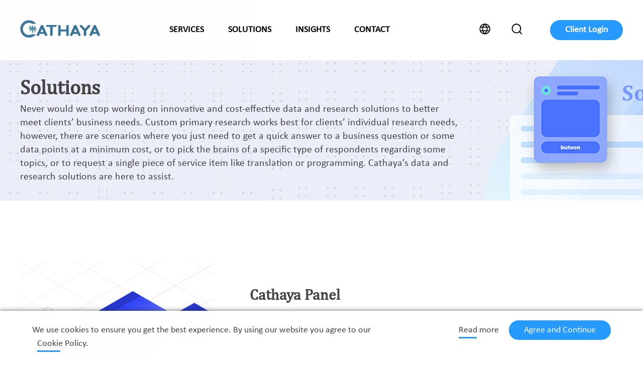

--- FILE ---
content_type: text/html
request_url: https://www.cathayaresearch.com/cathaya-solutions
body_size: 781
content:
<!doctype html><html lang=""><head><meta charset="utf-8"><meta http-equiv="X-UA-Compatible" content="IE=edge"><meta name="viewport" content="width=device-width,initial-scale=1"><meta name="viewport" content="width=device-width,initial-scale=1,maximum-scale=1,user-scalable=no"/><link rel="icon" href="/favicon.ico"><title>cathaya_official</title><script defer="defer" src="/js/chunk-vendors.b8b5e103.js"></script><script defer="defer" src="/js/app.2b75ab76.js"></script><link href="/css/chunk-vendors.70fdcad4.css" rel="stylesheet"><link href="/css/app.c4ecfb40.css" rel="stylesheet"></head><body><noscript><strong>We're sorry but cathaya_official doesn't work properly without JavaScript enabled. Please enable it to continue.</strong></noscript><div id="app"></div></body></html>

--- FILE ---
content_type: text/css
request_url: https://www.cathayaresearch.com/css/app.c4ecfb40.css
body_size: 95503
content:
.iosPositon[data-v-1ed75feb]{position:fixed}.main[data-v-1ed75feb]{position:absolute}.active span[data-v-1ed75feb],.active[data-v-1ed75feb] .el-icon-arrow-right{color:#269aff}[data-v-03d2ba1a] .el-form-item.is-error .el-input__inner,[data-v-03d2ba1a] .el-form-item.is-error .el-input__inner:focus{border-color:#ccc}[data-v-03d2ba1a] .el-form-item__error{line-height:2;font-size:18px;width:150%;position:absolute;z-index:999;left:0}[data-v-03d2ba1a] .el-dialog__body{padding:0 60px;word-wrap:break-word}[data-v-03d2ba1a] .el-dialog__body p{margin-top:12px;font-size:18px}[data-v-03d2ba1a] .el-dialog__body p span{font-weight:700}[data-v-03d2ba1a] .cookie_more h2{text-align:center}[data-v-03d2ba1a] .cookie_more p span{text-decoration:underline}[data-v-03d2ba1a] .el-dialog{display:flex;flex-direction:column;margin:0!important;position:absolute;top:50%;left:50%;transform:translate(-50%,-50%);max-height:calc(100% - 30px);max-width:calc(100% - 30px)}[data-v-03d2ba1a] .el-dialog .el-dialog__body{flex:1;overflow:auto;padding:0 24px;word-break:keep-all}@font-face{font-family:calibri;src:url(/fonts/calibri.1c629018.ttf) format("truetype");font-weight:400;font-style:normal}@font-face{font-family:Cambria;src:url(/fonts/Cambria.8a7bb0cd.ttf) format("truetype");font-weight:400;font-style:normal}.fade-enter-active,.fade-leave-active{transition:opacity .28s}.fade-enter,.fade-leave-active{opacity:0}.fade-transform-enter-active,.fade-transform-leave-active{transition:all .5s}.fade-transform-enter{opacity:0;transform:translateX(-30px)}.fade-transform-leave-to{opacity:0;transform:translateX(30px)}.breadcrumb-enter-active,.breadcrumb-leave-active{transition:all .5s}.breadcrumb-enter,.breadcrumb-leave-active{opacity:0;transform:translateX(20px)}.breadcrumb-move{transition:all .5s}.breadcrumb-leave-active{position:absolute}html{-webkit-text-size-adjust:100%;-webkit-box-sizing:border-box;box-sizing:border-box}img{border-style:none;max-width:100%}:after,:before{-webkit-box-sizing:inherit;box-sizing:inherit}body::-webkit-scrollbar{-webkit-overflow-scrolling:touch;background-color:#f8f8f8;width:8px}body::-webkit-scrollbar-thumb{-webkit-overflow-scrolling:touch;background-color:#ccc;border-radius:10px}.el-popup-parent--hidden{overflow:initial}:root{--progress-bar-height:2px;--progress-bar-color:#dcdcdc;--progress-bar-value-color:#1e90ff;--progress-bar-value:20%}hr{background-color:#ccc;border:0;height:1px;margin-bottom:1.5em}dl,ol,ul{list-style:disc;margin:0}dd{padding:0 32px 32px}dt{font-weight:400}h1,h2,h3,h4,h5,h6{margin:0;padding:0}h1,h2,h3{font-weight:600;font-family:Cambria}h1{font-size:40px}h2{font-size:30px}a{color:#434343;text-decoration:none}a:visited{color:purple}a:active,a:focus,a:hover{color:#269aff}a:active,a:hover{outline:0}button:active,button:focus,input[type=button]:active,input[type=button]:focus,input[type=reset]:active,input[type=reset]:focus,input[type=submit]:active,input[type=submit]:focus{border-color:#ccc #ccc #ccc}input[type=color],input[type=date],input[type=datetime-local],input[type=datetime],input[type=email],input[type=month],input[type=number],input[type=password],input[type=range],input[type=search],input[type=tel],input[type=text],input[type=time],input[type=url],input[type=week],textarea{color:#434343;border:1px solid #ccc;outline:none;border-radius:3px}input[type=text]::-webkit-input-placeholder{color:#969696}*{padding:0;-webkit-box-sizing:border-box;box-sizing:border-box}*,body{margin:0}body{overflow:auto;height:100vh;font-style:normal;font-size:18px;line-height:1.5;font-family:calibri;color:#434343;background-color:#fff;padding-right:0!important}a:focus,a:hover{text-decoration:none}a,i,span{display:inline-block}ol,ul{list-style-type:none}p{margin:0;font-size:18px;color:#434343}input,select,textarea{width:100%;height:64px;background-color:#fff;color:#81a3bb;padding:0 30px;font-size:16px;border:none}::-webkit-input-placeholder{color:inherit;opacity:1}:-ms-input-placeholder{color:inherit;opacity:1}::-ms-input-placeholder{color:inherit;opacity:1}::placeholder{color:inherit;opacity:1}input[type=checkbox],input[type=radio]{height:auto;width:auto}.clearfix:after{content:".";display:block;visibility:hidden;line-height:0;height:0;font-size:0}@-webkit-keyframes theanimation{0%{width:45%}to{width:100%}}@keyframes theanimation{0%{width:45%}to{width:100%}}.header-two{position:fixed;z-index:999;width:100%;top:0;left:0;-webkit-overflow-scrolling:touch}.header-two .header-navigation{margin:0 auto;max-width:1200px}.header-two .header-navigation .header-navigation_flex{width:100%;display:flex;justify-content:space-between;align-items:center;height:120px}.header-two .header-navigation .header-navigation_flex .header-left{display:flex;cursor:pointer}.header-two .header-navigation .header-navigation_flex .header-left a{background:url(https://feresources.oss-cn-beijing.aliyuncs.com/statics/pc/cathaya_official/assets/cathaya/logo.png) no-repeat;width:160px;height:40px;background-size:160px auto;display:inline-block}.header-two .header-navigation .header-navigation_flex .header-right{display:flex;justify-content:center;align-items:center}.header-two .primary-menu li{display:inline-block;line-height:120px;padding:0 24px}.header-two .primary-menu li a{font-size:18px;color:#000;font-weight:700;display:inline-block}.header-two .primary-menu li a:hover{color:#269aff}.header-two .primary-menu li .primary-menu_scond{display:none}.header-two .navbar-btn{margin-left:54px;display:flex;height:40px;line-height:40px}.header-two .navbar-btn a{font-weight:600;background:#269aff;color:#fff;padding:0 30px;border-radius:34px;text-align:center;font-size:18px}.header-two .navbar-btn a:hover{color:#269aff;color:#fff}.header-two .navbar-btn--after a{width:120px;margin-left:16px;padding:0;text-align:center}.header-two .navbar-btn--after a:nth-child(2){color:#269aff;background:rgba(38,154,255,.12);border:1px solid #269aff}.header-two .header-extra{display:flex;height:120px;align-items:center}.header-two .header-extra .menu-cart{position:relative;margin:0 40px}.menuBox{width:100%;position:absolute;left:0;top:120px;background:#fff;min-height:260px;border-top:1px solid #f4f3f3;-webkit-box-shadow:0 5px 4px 0 rgba(0,0,0,.1);box-shadow:0 5px 4px 0 rgba(0,0,0,.1)}.menuBox .submenu{width:1200px;margin:0 auto}.menuBox .submenu .submenu_show{display:flex}.menuBox .submenu .submenu_show a{color:#434343;margin:0;padding:0;font-size:18px}.menuBox .submenu .submenu_show a:hover{color:#269aff}.menuBox .submenu .submenu_show .submenu_box{margin-top:32px;border-right:1px solid #f4f3f3;width:180px;margin-right:56px;padding-left:40px}.menuBox .submenu .submenu_show .submenu_box .submenu_box_img{padding-top:18px}.menuBox .submenu .submenu_show .submenu_box .submenu_box_img a{width:75px;height:75px}.menuBox .submenu .submenu_show .submenu_box .submenu_box_img a img{max-width:100%}.menuBox .submenu .submenu_show .submenu_box .submenu_box_link{color:#000002;font-size:20px;display:inline-block}.menuBox .submenu .submenu_show .submenu_box .submenu_box_link .hx{display:block;height:3px;width:45%;background:#269aff}.menuBox .submenu .submenu_show .submenu_box .submenu_box_link:hover .hx{width:100%;animation:theanimation .5s}.menuBox .submenu .submenu_show .submenu_main{margin-top:32px;width:80%}.menuBox .submenu .submenu_show .submenu_main .submenu_main-content,.menuBox .submenu .submenu_show .submenu_main .submenu_main_flx{display:flex}.menuBox .submenu .submenu_show .submenu_main .submenu_main-content .submenu_main_lf{width:60%;padding-left:64px;border-left:1px solid #f4f3f3}.menuBox .submenu .submenu_show .submenu_main .el-col{height:60px;line-height:60px}.menuBox .submenu .submenu_show .submenu_main .submenu_main_ul{width:30%}.menuBox .submenu .submenu_show .submenu_main .submenu_main_ul li a{display:flex;justify-content:space-between;width:270px;line-height:60px;font-size:18px}.menuBox .submenu .submenu_show .submenu_main .submenu_main_ul li a i{padding-right:16px;vertical-align:middle;line-height:60px}.menuBox .submenu .submenu_show .submenu_main .submenu_main_ul li a:hover{color:#269aff}.menuBox .submenu .submenu_show .submenu_main .submenu_main_box{margin-left:24px;border-left:1px solid #f4f3f3;padding-left:56px;padding-top:9px;width:70%}.menuBox .submenu .submenu_show .submenu_main .submenu_main_box .el-col{height:40px;line-height:40px}.menuBox .submenu .submenu_show .submenu_main .submenu_main_box a:hover{color:#269aff}.header-navigation .nav-toggler{position:relative;width:25px;height:25px;display:flex;-ms-flex-wrap:wrap;flex-wrap:wrap;-webkit-box-align:center;-ms-flex-align:center;align-items:center;line-height:1;cursor:pointer}.header-navigation .nav-toggler span{background-color:#434343;height:2px;width:100%;-webkit-box-flex:0;-ms-flex:0 0 100%;flex:0 0 100%;-webkit-transition:.03s;transition:.03s;position:relative}.header-navigation .nav-toggler{display:none}.header-navigation .nav-toggler.menu-opened span:first-child{transform:rotate(45deg);top:8.5px}.header-navigation .nav-toggler.menu-opened span:nth-child(2){opacity:0}.header-navigation .nav-toggler.menu-opened span:nth-child(3){transform:rotate(-45deg);top:-8.5px}.searchHead{position:fixed;top:120px;left:0;bottom:0;right:0;background:rgba(0,0,0,.5);z-index:999}.searchHead .searchHead_nav{max-width:1200px;background:#fff;margin:0 auto;height:50vh;position:relative}.searchHead .searchHead_nav .searchHead_nav_int{line-height:120px;position:absolute;top:-120px;height:120px;left:220px;width:780px;z-index:9999;background:#fff}.searchHead .searchHead_nav .searchHead_nav_int .el-autocomplete{width:100%}.searchHead .searchHead_nav .searchHead_nav_int input{border:none;border-bottom:1px solid #ccc;border-radius:initial;font-size:18px;padding-right:114px}.searchHead .searchHead_nav .searchHead_nav_int a{position:absolute;font-size:24px}.searchHead .searchHead_nav .searchHead_nav_int .searchHead_nav_int_search{right:60px}.searchHead .searchHead_nav .searchHead_nav_int .searchHead_nav_int_search .cat-icon-search{background:url(https://feresources.oss-cn-beijing.aliyuncs.com/statics/pc/cathaya_official/assets/cathaya/search.png) no-repeat;width:20px;height:20px;display:inline-block;background-size:20px auto}.searchHead .searchHead_nav .searchHead_nav_int .searchHead_nav_int_close{right:18px}.searchHead .searchHead_nav .searchHead_nav_search{overflow-y:auto;padding:0 130px;width:100%;max-height:50vh;word-break:break-word}.searchHead .searchHead_nav .searchHead_nav_search h3{margin-top:32px}.searchHead .searchHead_nav .searchHead_nav_search ul{margin-top:8px}.searchHead .searchHead_nav .searchHead_nav_search ul li{margin-top:16px;cursor:pointer;float:left;margin-right:10px;background:#f4f3f3;font-size:18px;border-radius:34px;padding:6px 16px}.breakpoint-on{padding:0}.breakpoint-on .nav-toggler{display:flex}.breakpoint-on .site-nav-menu{position:absolute;top:90px;height:calc(100vh - 89px);width:100%;border-top:1px solid #dcdcdc;background-color:#fff;z-index:999}.breakpoint-on .site-nav-menu .primary-menu{padding:20px 24px 0;overflow:hidden}.breakpoint-on .site-nav-menu .primary-menu li{margin:0;padding:0;display:block;line-height:50px;height:50px;display:flex;align-items:center;justify-content:space-between}.breakpoint-on .site-nav-menu .primary-menu li .primary-menu_sp a{color:#434343;display:block;font-size:16px;line-height:1.5}.breakpoint-on .site-nav-menu .primary-menu li .primary-menu_scond{cursor:pointer;display:inline-block;font-size:22px}.breakpoint-on .site-nav-menu .menuBox{position:static;box-shadow:none;border-top:none}.breakpoint-on .site-nav-menu .menuBox .submenu{position:static;padding:0;box-shadow:none;width:100%}.breakpoint-on .site-nav-menu .menuBox .submenu .submenu_show{flex-direction:column}.breakpoint-on .site-nav-menu .menuBox .submenu .submenu_show .submenu_box{display:none}.breakpoint-on .site-nav-menu .menuBox .submenu .submenu_show .submenu_main{width:100%;padding-left:0;margin-top:0;position:relative;height:calc(100vh - 89px);overflow-y:scroll}.breakpoint-on .site-nav-menu .menuBox .submenu .submenu_show .submenu_main .submenu_main_lf{width:100%}.breakpoint-on .site-nav-menu .menuBox .submenu .submenu_show .submenu_main .submenu_main_lf .el-col{width:100%;height:50px;line-height:50px}.breakpoint-on .site-nav-menu .menuBox .submenu .submenu_show .submenu_main .submenu_main-content{display:initial}.breakpoint-on .site-nav-menu .menuBox .submenu .submenu_show .submenu_main .submenu_main-content .submenu_main_lf{padding:15px 24px 0;border-top:1px solid #dcdcdc;margin-top:15px}.breakpoint-on .site-nav-menu .menuBox .submenu .submenu_show .submenu_main .submenu_main-content .submenu_main_rg{border-left:none;padding:15px 24px 0}.breakpoint-on .site-nav-menu .menuBox .submenu .submenu_show .submenu_main .submenu_main_ul{padding:20px 24px 0;width:100%;height:calc(100vh - 90px);overflow-y:scroll}.breakpoint-on .site-nav-menu .menuBox .submenu .submenu_show .submenu_main .submenu_main_ul li{display:flex;justify-content:space-between;align-items:center;width:100%}.breakpoint-on .site-nav-menu .menuBox .submenu .submenu_show .submenu_main .submenu_main_ul li a{line-height:50px;width:100%}.breakpoint-on .site-nav-menu .menuBox .submenu .submenu_show .submenu_main .submenu_main_ul li a i{padding-right:0}.breakpoint-on .site-nav-menu .menuBox .submenu .submenu_show .submenu_main .submenu_main_ul li .submenu_main_scond{cursor:pointer;display:inline-block;font-size:22px}.breakpoint-on .site-nav-menu .menuBox .submenu .submenu_show .submenu_main .submenu_main_box{width:100%;border:none;padding:20px 24px 0;margin:0;height:calc(100vh - 90px);overflow-y:scroll}.breakpoint-on .site-nav-menu .menuBox .submenu .submenu_show .submenu_main .submenu_main_box .el-col{height:50px;line-height:50px}.breakpoint-on .site-nav-menu .menuBox .submenu .submenu_show .submenu_main .submenu_main_box .submenu_main_box_tab1 a,.breakpoint-on .site-nav-menu .menuBox .submenu .submenu_show .submenu_main .submenu_main_box:nth-child(2) .el-col{width:100%}.breakpoint-on .site-nav-menu .menuBox .submenu .submenu_show .submenu_main .submenu_main_about{margin-top:20px}.breakpoint-on .site-nav-menu .menuBox .submenu .submenu_show .submenu_main .submenu_main_about .el-col{height:50px;line-height:50px}.breakpoint-on .site-nav-menu .menuBox .submenu .submenu_show .submenu_main .submenu_main_about .el-col a{display:block;padding:0 24px}.breakpoint-on .site-nav-menu .menuBox .submenu .submenu_show .submenu_main .submenu_main_about .el-col a span{display:block}.breakpoint-on .menu-opened{left:0}.breakpoint-addbg,.main-wrap{width:100%;height:100vh}.main-wrap{background-color:#fff;position:relative}.divbac,.main-wrap{background-size:cover}.divbac{height:100%;background-repeat:no-repeat;background-position:100%;display:flex;align-items:center}.divbac .divbac_box{position:absolute;z-index:10;left:18.8%;font-size:18px;line-height:1.5}.divbac .divbac_box .divbac_box_title{font-size:40px;font-weight:600;font-family:Cambria}.divbac .divbac_box p{color:#000002;font-family:Cambria;font-weight:100;font-size:32px}.divbac .divbac_box p span{display:initial;font-size:40px;font-weight:600}.divbac .divbac_box .divbac_box-lin{float:left}.divbac .divbac_box .divbac_box-lin a{line-height:1.5;font-size:16px;display:block;margin-top:20px;font-weight:500;color:hsla(0,0%,96%,.8)}.divbac .divbac_box .divbac_box-lin span{display:block;height:3px;width:45%;background:#269aff}.divbac .divbac_box .divbac_box-lin:hover .hx1{width:100%;animation:theanimation .5s}.serve_title{padding-top:100px;text-align:center}.serve_solution{max-width:1200px;margin:10px auto 0}.serve_solution .dl_solution{margin-top:32px;min-height:620px;position:relative;background:#f9f9f9;-webkit-box-shadow:0 11px 25px 0 hsla(0,0%,96%,.2);box-shadow:0 11px 25px 0 hsla(0,0%,96%,.2)}.serve_solution .dl_solution dt .thumb{width:100%;height:280px;overflow:hidden;cursor:auto}.serve_solution .dl_solution dt .thumb img{max-width:none;width:100%;-webkit-transform:scale(1);transform:scale(1);-webkit-transition:.3;transition:.3s}.serve_solution .dl_solution dt .thumb img:hover{-webkit-transform:scale(1.3);transform:scale(1.3)}.serve_solution .dl_solution dd h3{height:60px;margin-top:40px;font-size:24px;font-family:Cambria}.serve_solution .dl_solution dd p{margin-top:24px;height:162px;font-size:18px}.serve_solution .dl_solution dd .divbac_box-lin2{margin-top:16px;display:inline-block}.serve_solution .dl_solution dd .divbac_box-lin2 a{font-size:18px;display:block;color:#1a1628}.serve_solution .dl_solution dd .divbac_box-lin2 span{display:block;height:3px;width:45%;background:#269aff}.serve_solution .dl_solution dd .divbac_box-lin2:hover .hx1{width:100%;animation:theanimation 1s}.serve_indus{margin-top:40px;padding-bottom:50px;width:100%;background:#fafafa;background-size:cover}.serve_indus .serve_main{max-width:1200px;margin:0 auto;padding-top:28px}.serve_indus .serve_main .dl_indus{margin-top:17px;overflow:hidden;position:relative;background-color:#fff;-webkit-box-shadow:0 11px 25px 0 hsla(0,0%,96%,.2);box-shadow:0 11px 25px 0 hsla(0,0%,96%,.2);-webkit-transition:1s;transition:1s}.serve_indus .serve_main .dl_indus dt{width:75px;height:75px;margin:90px auto 0}.serve_indus .serve_main .dl_indus dt.dt_01{background:url(https://feresources.oss-cn-beijing.aliyuncs.com/statics/pc/cathaya_official/assets/cathaya/indus1.png) no-repeat;background-size:75px 75px}.serve_indus .serve_main .dl_indus dt.dt_02{background:url(https://feresources.oss-cn-beijing.aliyuncs.com/statics/pc/cathaya_official/assets/cathaya/indus2.png) no-repeat;background-size:75px 75px}.serve_indus .serve_main .dl_indus dt.dt_03{background:url(https://feresources.oss-cn-beijing.aliyuncs.com/statics/pc/cathaya_official/assets/cathaya/indus3.png) no-repeat;background-size:75px 75px}.serve_indus .serve_main .dl_indus dt.dt_04{background:url(https://feresources.oss-cn-beijing.aliyuncs.com/statics/pc/cathaya_official/assets/cathaya/indus4.png) no-repeat;background-size:75px 75px}.serve_indus .serve_main .dl_indus dt.dt_05{background:url(https://feresources.oss-cn-beijing.aliyuncs.com/statics/pc/cathaya_official/assets/cathaya/indus5.png) no-repeat;background-size:75px 75px}.serve_indus .serve_main .dl_indus dt.dt_06{background:url(https://feresources.oss-cn-beijing.aliyuncs.com/statics/pc/cathaya_official/assets/cathaya/indus6.png) no-repeat;background-size:75px 75px}.serve_indus .serve_main .dl_indus dt.dt_07{background:url(https://feresources.oss-cn-beijing.aliyuncs.com/statics/pc/cathaya_official/assets/cathaya/indus7.png) no-repeat;background-size:75px 75px}.serve_indus .serve_main .dl_indus dt.dt_08{background:url(https://feresources.oss-cn-beijing.aliyuncs.com/statics/pc/cathaya_official/assets/cathaya/indus8.png) no-repeat;background-size:75px 75px}.serve_indus .serve_main .dl_indus dd{margin:0;padding-bottom:38px;text-align:center}.serve_indus .serve_main .dl_indus dd h3{margin-top:46px;font-size:24px;font-weight:500;color:#1a1628;font-family:Cambria}.serve_indus .serve_main .dl_indus dd a{font-size:18px;margin-top:14px;width:141px;border-radius:15px;border:1px solid #979797;text-align:center;color:#434343}.serve_indus .serve_main .dl_indus dd a .ribg{background:url(https://feresources.oss-cn-beijing.aliyuncs.com/statics/pc/cathaya_official/assets/cathaya/icon-right.png) no-repeat;width:16px;height:11px;background-size:cover;margin-left:13px}.serve_indus .serve_main .dl_indus:hover{background-color:#269aff;opacity:1;box-shadow:0 5px 10px rgba(0,0,0,.15);transition:transform .5s;transform:translateY(-4px)}.serve_indus .serve_main .dl_indus:hover dt.dt_01{background:url(https://feresources.oss-cn-beijing.aliyuncs.com/statics/pc/cathaya_official/assets/cathaya/indus01.png) no-repeat;background-size:75px 75px}.serve_indus .serve_main .dl_indus:hover dt.dt_02{background:url(https://feresources.oss-cn-beijing.aliyuncs.com/statics/pc/cathaya_official/assets/cathaya/indus02.png) no-repeat;background-size:75px 75px}.serve_indus .serve_main .dl_indus:hover dt.dt_03{background:url(https://feresources.oss-cn-beijing.aliyuncs.com/statics/pc/cathaya_official/assets/cathaya/indus03.png) no-repeat;background-size:75px 75px}.serve_indus .serve_main .dl_indus:hover dt.dt_04{background:url(https://feresources.oss-cn-beijing.aliyuncs.com/statics/pc/cathaya_official/assets/cathaya/indus04.png) no-repeat;background-size:75px 75px}.serve_indus .serve_main .dl_indus:hover dt.dt_05{background:url(https://feresources.oss-cn-beijing.aliyuncs.com/statics/pc/cathaya_official/assets/cathaya/indus05.png) no-repeat;background-size:75px 75px}.serve_indus .serve_main .dl_indus:hover dt.dt_06{background:url(https://feresources.oss-cn-beijing.aliyuncs.com/statics/pc/cathaya_official/assets/cathaya/indus06.png) no-repeat;background-size:75px 75px}.serve_indus .serve_main .dl_indus:hover dt.dt_07{background:url(https://feresources.oss-cn-beijing.aliyuncs.com/statics/pc/cathaya_official/assets/cathaya/indus07.png) no-repeat;background-size:75px 75px}.serve_indus .serve_main .dl_indus:hover dt.dt_08{background:url(https://feresources.oss-cn-beijing.aliyuncs.com/statics/pc/cathaya_official/assets/cathaya/indus08.png) no-repeat;background-size:75px 75px}.serve_indus .serve_main .dl_indus:hover dd h3{color:#fff}.serve_indus .serve_main .dl_indus:hover dd a{color:#269aff;width:141px;text-align:center;background-color:#fff;border:1px solid #fff}.serve_indus .serve_main .dl_indus:hover dd a .ribg{display:none}.serve_indus .insights_one-link{margin-top:32px;max-width:100%;display:flex;justify-content:flex-end}.serve_indus .insights_one-link .insights_one-box{display:inline-block}.serve_indus .insights_one-link .insights_one-box a{font-size:20px;color:#434343;display:block}.serve_indus .insights_one-link .insights_one-box .hx{height:3px;width:45%;background:#269aff;display:block}.serve_indus .insights_one-box:hover .hx{width:100%;animation:theanimation 1s}.serve_Accreditation{margin-top:56px;margin-bottom:100px;width:100%;background:#fff}.serve_Accreditation .serve_main{max-width:1200px;margin:0 auto}.serve_Accreditation .serve_main .accreditation-item{text-align:center}.quote{width:100%}.quote .quote_main{background:url(https://feresources.oss-cn-beijing.aliyuncs.com/statics/pc/cathaya_official/assets/cathaya/quote01.png) top no-repeat;max-width:1200px;height:350px;margin:100px auto 0;display:flex;align-items:center;justify-content:center;text-align:center;font-size:30px}.quote .quote_main p{font-family:Cambria;font-size:30px}.quote .quote_main p span{font-size:40px;font-weight:500;font-family:Cambria}.quote .quote_main a{cursor:pointer;margin-top:40px;font-size:24px;padding:6px 30px;background:#269aff;border-radius:34px;color:#fff}.global_main{background-color:#f3f3f3;width:100%}.global_main .global_main_bg{margin:32px auto 0}.global_main .global_main_bg .showImg{position:relative;height:100%;overflow:hidden}.global_main .global_main_bg .showImg .imgShowBox .imgbox{width:100%}.global_main .global_main_bg .showImg .imgShowBox .imgbox img{float:left;max-width:100%;width:100%}.global_main .global_main_bg .showImg .imgShowBox .main-box{height:100%;padding:100px 60px 0}.global_main .global_main_bg .showImg .imgShowBox .main-box .main-box_main{height:306px}.global_main .global_main_bg .showImg .imgShowBox .main-box .main-box_main h3{cursor:pointer;font-size:30px;font-family:Cambria;line-height:1.375}.global_main .global_main_bg .showImg .imgShowBox .main-box .main-box_main p{margin-top:24px;word-break:break-word;font-size:18px}.global_main .global_main_bg .showImg .imgShowBox .main-box .main-box_main .main-box_more{margin:13px 0 0 0;display:inline-block}.global_main .global_main_bg .showImg .imgShowBox .main-box .main-box_main .main-box_more a{color:#434343;font-size:18px}.global_main .global_main_bg .showImg .imgShowBox .main-box .main-box_main .main-box_more .main-box_more_hx{width:45%;height:3px;background-color:#269aff}.global_main .global_main_bg .showImg .imgShowBox .main-box .main-box_more:hover .main-box_more_hx{width:100%;animation:theanimation .5s}.global_main .global_main_bg .showImg .imgShowBox .main-box .main-posi{margin-top:24px;height:60px;display:flex}.global_main .global_main_bg .showImg .imgShowBox .main-box .main-posi .iconDiv{margin-top:7px;width:14px;height:25px;text-align:center;font-size:25px;cursor:pointer}.global_main .global_main_bg .showImg .imgShowBox .main-box .main-posi .banner-circle{margin:0 13px}.global_main .global_main_bg .showImg .imgShowBox .main-box .main-posi .banner-circle ul{height:100%;display:flex}.global_main .global_main_bg .showImg .imgShowBox .main-box .main-posi .banner-circle ul li{overflow:hidden;margin:0 5px;cursor:pointer;width:80px;height:54px;border:2px solid #ccc;border-radius:4px}.global_main .global_main_bg .showImg .imgShowBox .main-box .main-posi .banner-circle ul li img{width:100%}.global_main .global_main_bg .showImg .imgShowBox .main-box .main-posi .banner-circle ul li.active{border:2px solid #2286dd}.contact_main{background:url(https://feresources.oss-cn-beijing.aliyuncs.com/statics/pc/cathaya_official/assets/cathaya/contact.png) no-repeat;max-width:1920px;margin:0 auto;height:440px;display:flex;justify-content:center;align-items:center;text-align:center;font-size:30px}.contact_main .contact_us{background:#fff;width:1200px;text-align:center;padding-bottom:40px;padding-top:40px}.contact_main .contact_us p{font-size:40px;font-weight:500;line-height:1.375;font-family:Cambria}.contact_main .contact_us a{margin-top:32px;font-size:24px;padding:6px 30px;background:#ff9e26;border-radius:34px;color:#fff}.cathaya-footer{position:relative;background:url(/img/footer.416960ec.jpg) 50% no-repeat;background-size:cover;max-width:100%;height:386px}.cathaya-footer .footer_us{max-width:1200px;margin:0 auto;font-size:16px;color:hsla(0,0%,96%,.5)}.cathaya-footer .footer_us .title{margin-top:75px;font-size:24px;color:hsla(0,0%,96%,.8);font-family:Cambria;font-weight:500}.cathaya-footer .footer_us .ul_box{display:flex;margin-top:16px}.cathaya-footer .footer_us .ul_box .ul_lf li,.cathaya-footer .footer_us .ul_box .ul_rg li{font-size:18px;margin-top:8px}.cathaya-footer .footer_us .ul_box .ul_lf li a,.cathaya-footer .footer_us .ul_box .ul_rg li a{color:hsla(0,0%,96%,.5)}.cathaya-footer .footer_us .ul_box .ul_lf li a:hover,.cathaya-footer .footer_us .ul_box .ul_rg li a:hover{color:hsla(0,0%,96%,.8)}.cathaya-footer .footer_us .ul_box .ul_lf li:first-child,.cathaya-footer .footer_us .ul_box .ul_rg li:first-child{margin-top:0}.cathaya-footer .footer_us .ul_box .ul_lf{margin-right:77px}.cathaya-footer .footer_us p a{color:hsla(0,0%,96%,.5)}.cathaya-footer .footer_us p a:hover{text-decoration:underline;color:hsla(0,0%,96%,.8)}.cathaya-footer .footer_us .p1{margin-top:12px;color:hsla(0,0%,96%,.5);font-size:18px}.cathaya-footer .footer_us .p2{font-size:18px;margin-top:22px;color:hsla(0,0%,96%,.5)}.cathaya-footer .footer_us .form_box{margin-top:40px;display:flex;flex-direction:row}.cathaya-footer .footer_us .form_box input{padding-left:17px;width:220px;border-radius:inherit;border-top-left-radius:24px;border-bottom-left-radius:24px;font-family:calibri;height:44px}.cathaya-footer .footer_us .form_box button{border:none;background-color:#269aff;display:inline-block;height:44px;color:#f7f7f7;text-align:center;border-top-right-radius:24px;border-top-left-radius:0;border-bottom-right-radius:24px;border-bottom-left-radius:0}.cathaya-footer .copyright{position:absolute;bottom:0;left:0;width:100%;height:50px;line-height:50px;font-size:16px;color:hsla(0,0%,100%,.5);text-align:center}.cat_cookie{position:fixed;left:0;bottom:0;height:100px;width:100%;background:#fff;z-index:999;display:flex;justify-content:space-between;align-items:center;padding:0 5%;box-shadow:0 -1px 8px 0 rgba(51,51,51,.62)!important}.cat_cookie .el-row{width:100%}.cat_cookie .cat_cookie_more{display:flex;font-size:18px;padding-top:6px}.cat_cookie .cat_cookie_more .cat_cookie_more_hx{margin-left:10px;display:inline-block}.cat_cookie .cat_cookie_more .cat_cookie_more_hx a{font-size:18px}.cat_cookie .cat_cookie_more .cat_cookie_more_hx span{display:block;height:3px;width:45%;background:#269aff}.cat_cookie .cat_cookie_more .cat_cookie_more_hx:hover span{width:100%;animation:theanimation 1s}.cat_cookie .cat_cookie_main_link{display:flex;justify-content:flex-end}.cat_cookie .cat_cookie_main_link .cat_cookie_more_hx{margin-right:20px;margin-top:6px;display:inline-block}.cat_cookie .cat_cookie_main_link .cat_cookie_more_hx a{font-size:18px}.cat_cookie .cat_cookie_main_link .cat_cookie_more_hx span{display:block;height:3px;width:45%;background:#269aff}.cat_cookie .cat_cookie_main_link .cat_cookie_more_hx:hover span{width:100%;animation:theanimation 1s}.cat_cookie .cat_cookie_main_link a:first-child{color:#434343}.cat_cookie .cat_cookie_main_link a:nth-child(2){font-size:18px;text-align:center;padding:6px 30px;background:#269aff;color:#fff;border-radius:34px}.cookie_more p span{cursor:pointer}.el-message-box__content{padding:12px 24px 42px}.el-message-box__content .el-message-box__message p{font-size:18px}.el-message-box__btns{padding-bottom:16px}.el-message-box__btns .el-button--small{font-size:14px}@media screen and (min-width:768px){.submenu_main_rg{width:24%}}@media screen and (max-width:768px){.el-message-box{width:90%}}@media screen and (max-width:414px){.submenu_main_rg{width:60%}}.services{width:100%;height:100%}.services .services_banner{padding-top:150px;max-width:100%;height:400px;background:url(https://feresources.oss-cn-beijing.aliyuncs.com/statics/pc/cathaya_official/assets/cathaya/services/banner.png) top no-repeat;background-size:cover}.services .services_banner .services_banner_content{max-width:1200px;margin:0 auto;color:#434343;padding:36px 0 72px}.services .services_banner .services_banner_content h2{width:100%;font-size:40px}.services .services_banner .services_banner_content p{font-size:20px}.services .services_banner-qual{background:url(https://feresources.oss-cn-beijing.aliyuncs.com/statics/pc/cathaya_official/assets/cathaya/services/qual_banner.png) top no-repeat;height:300px;padding-top:120px}.services .services_banner-qual .services_qual{max-width:1200px;margin:0 auto;display:flex;height:180px;align-items:center}.services .services_banner-quan{background:url(https://feresources.oss-cn-beijing.aliyuncs.com/statics/pc/cathaya_official/assets/cathaya/services/quan/quan_banner.png) top no-repeat}.services .services_banner-indus{background:url(https://feresources.oss-cn-beijing.aliyuncs.com/statics/pc/cathaya_official/assets/cathaya/services/industry/indus_banner.png) top no-repeat}.services .services_banner-translation{background:url(https://feresources.oss-cn-beijing.aliyuncs.com/statics/pc/cathaya_official/assets/cathaya/services/translation/translation_banner.png) top no-repeat}.services .services_banner-multicultural{background:url(https://feresources.oss-cn-beijing.aliyuncs.com/statics/pc/cathaya_official/assets/cathaya/services/multicultural/multicultural_banner.png) top no-repeat}.services .services_content{max-width:1200px;margin:0 auto}.services .services_content .dl_list{display:flex}.services .services_content .dl_list dd{min-width:70px;max-width:70px;height:70px;transition:transform 1s linear}.services .services_content .dl_list dt h2{font-weight:500;color:#434343;font-family:Cambria}.services .services_content .dl_list dt a{margin-top:6px;width:141px;border-radius:15px;border:1px solid #979797;text-align:center;color:#434343;font-size:18px}.services .services_content .dl_list dt a .ribg{background:url(https://feresources.oss-cn-beijing.aliyuncs.com/statics/pc/cathaya_official/assets/cathaya/icon-right.png) no-repeat;background-size:cover;width:17px;height:12px;transform:translateX(0);transition:.3s;margin-left:5px}.services .services_content .dl_list dt a:hover{background-color:#269aff;border:1px solid #269aff;color:#fff}.services .services_content .dl_list dt a:hover .ribg{background:url(https://feresources.oss-cn-beijing.aliyuncs.com/statics/pc/cathaya_official/assets/cathaya/icon-right01.png) no-repeat;background-size:cover;transform:translateX(6px)}.services .services_content .services_one{margin-top:100px;max-width:1200px;background-size:cover;display:flex;justify-content:center;align-items:center}.services .services_content .services_one .dl_list{max-width:430px;margin:0 auto;padding-top:100px}.services .services_content .services_one .dl_list dd{margin-right:50px}.services .services_content .services_one .dl_list dt h2{font-size:30px}.services .services_content .services_one .services_one_lin{display:inline-block}.services .services_content .services_one .services_one_lin a{display:block;color:#434343;font-size:40px;font-weight:500;font-family:Cambria}.services .services_content .services_one .services_one_lin span{display:block;height:3px;width:45%;background:#269aff}.services .services_content .services_one .services_one_lin:hover .service_hx{width:100%;animation:theanimation 1s}.services .services_content .services_two{margin-top:32px}.services .services_content .services_two .dl_list{background-color:#f5f5f5;width:100%;height:230px;display:flex;align-items:center;padding:0 30px}.services .services_content .services_two .dl_list dd{margin-right:40px;padding:0}.services .services_content .services_two .dl_list dt h2{font-size:24px}.services .services_content .services_two .dl_list dt a{margin-top:10px}.services .services_content .services_two .dl_list:hover{background:#fff;box-shadow:0 10px 20px 0 hsla(0,0%,90%,.5)}.services .services_content .services_two .dl_list:hover h2{color:#269aff}.services .services_content .services_two .dl_list:hover a{background-color:#269aff;border:1px solid #269aff;color:#fff}.services .services_content .services_two .dl_list:hover a .ribg{background:url(https://feresources.oss-cn-beijing.aliyuncs.com/statics/pc/cathaya_official/assets/cathaya/icon-right01.png) no-repeat;transform:translateX(3px);background-size:cover}.services .services_content .services_two--mtp{margin:68px 0 40px}.services .services_content .services_two--mtp .dl_list{margin-top:32px}.services .services_content .services_two--wd{margin:100px 0 40px}.services .services_content .services_two--wd .dl_list dd{margin:0 30px 0 0}.services .services_content .services_two--wd .dl_list dt{max-width:270px}.services .services_content .services_two--wd .dl_list dt h2{line-height:1.2}.services .services_content .services_two--wd .dl_list .dl_list_reg{margin-top:0}.services .services_content .services_two--wd .el-col:first-child .dl_list dt,.services .services_content .services_two--wd .el-col:nth-child(3) .dl_list dt{margin-top:-10px}.services .services_footer{background:url(https://feresources.oss-cn-beijing.aliyuncs.com/statics/pc/cathaya_official/assets/cathaya/services/services05.png) bottom no-repeat;width:100vw;height:416px;background-size:cover}.services .services_footer .contact_us{height:237px;margin-top:100px}.services .services_footer .contact_us p{padding-top:50px;font-family:Cambria}.services .services_footer .contact_us .services_footer-link{margin-top:20px}.services .services_footer .contact_us .services_footer-link a{margin:0 5px;padding:6px 30px}.services .services_footer .contact_us .services_footer-link .services_footer-link-reg{background:#269aff}.services .services_footer .contact_us .services_footer-link .services_footer-link-reg:hover{background-color:#2286dd}.services .services_custom{max-width:100%;background:url(https://feresources.oss-cn-beijing.aliyuncs.com/statics/pc/cathaya_official/assets/cathaya/services/banner.png) top no-repeat;height:400px;padding-top:136px;background-size:cover}.services .services_custom .services_custom_banner{max-width:1200px;margin:0 auto;color:#434343;padding:30px 0 0}.services .services_custom .services_custom_banner h2{width:100%;font-size:40px;line-height:normal}.services .services_custom .services_custom_banner p{width:73%;font-size:20px;line-height:1.375}.services .services_custom .services_custom_banner p span{font-size:30px;color:#434343;font-family:Cambria}.services .services_globalProject{background:url(https://feresources.oss-cn-beijing.aliyuncs.com/statics/pc/cathaya_official/assets/cathaya/services/banner2.png) top no-repeat}.services .services_dataSolution{background:url(https://feresources.oss-cn-beijing.aliyuncs.com/statics/pc/cathaya_official/assets/cathaya/services/banner3.png) top no-repeat}.services .service_qua .services_nav_title{margin-top:100px;text-align:center;font-size:30px;font-weight:500;color:#434343;font-family:Cambria}.services .service_qua .services_main{margin-top:32px;width:100%;margin-bottom:40px}.services .service_qua .services_main .services_main_qua{background-color:#fff;width:100%;border-radius:7px;overflow:hidden;height:520px;border:1px solid rgba(38,154,255,.4)}.services .service_qua .services_main .services_main_qua .services_main_qua_title{background:#269aff;font-size:20px}.services .service_qua .services_main .services_main_qua .services_main_qua_title p{line-height:1.15;padding:32px;color:#fff}.services .service_qua .services_main .services_main_qua .services_main_qua_ol{margin:20px 16px 0 32px;list-style-type:disc;padding-bottom:20px}.services .service_qua .services_main .services_main_qua .services_main_qua_ol li{line-height:1.375;color:#434343;margin-top:16px;font-size:18px}.services .service_qua .services_main .services_main_qua .services_main_qua_ol li::marker{color:#2286dd}.services .service_qua .services_main .services_main_qua_right{background:url(https://feresources.oss-cn-beijing.aliyuncs.com/statics/pc/cathaya_official/assets/cathaya/services/services_icon_right.png) no-repeat;width:23px;height:38px;background-size:cover;position:absolute;right:-33px;top:46%}.services .services_panel{max-width:1200px;margin:100px auto 0}.services .services_panel .services_panel img{float:left}.services .services_panel .services_panel_box{width:100%;padding:0 50px;height:316px;display:flex;justify-content:center;align-items:center}.services .services_panel .services_panel_box h2{color:#434343;font-size:24px}.services .services_panel .services_panel_box p{margin-top:16px;line-height:1.375}.services .services_panel .services_panel_box ul{margin-top:20px;margin-left:40px;list-style-type:disc}.services .services_panel .services_panel_box ul li{font-size:18px}.services .services_panel .services_panel_box ul li::marker{color:#2286dd}.services .services_fieldwork_bg{margin-top:60px;background:#f3f7fb;width:100%;display:flex;flex-direction:column;padding:100px 0}.services .services_fieldwork_bg .services_fieldwork_bg_content{max-width:1200px;margin:0 auto;background:url(https://feresources.oss-cn-beijing.aliyuncs.com/statics/pc/cathaya_official/assets/cathaya/services/management/management_bg.png) bottom no-repeat;height:440px;padding:88px 60px 0}.services .services_fieldwork_bg .services_fieldwork_bg_content .services_fieldwork_bg_content_img{margin:50px auto 0;width:160px;height:160px}.services .services_fieldwork_bg .services_fieldwork_bg_content p{margin-top:24px}.services .services_fieldwork_bg .services_fieldwork_bg_content .services_fieldwork_bg_content_article{margin-top:0}.services .service_translation{padding-top:100px;padding-bottom:100px}.services .service_translation .service_translation_main{max-width:1200px;margin:0 auto}.services .service_translation .service_translation_main h2{text-align:center;line-height:normal}.services .service_translation .service_translation_main .service_translation_main_box{height:296px;margin-top:52px;background-color:#fff}.services .service_translation .service_translation_main .service_translation_main_box .service_translation_main_box_img{width:100%;height:208px;overflow:hidden}.services .service_translation .service_translation_main .service_translation_main_box .service_translation_main_box_img img{max-width:none;width:100%;-webkit-transform:scale(1);transform:scale(1);-webkit-transition:.3;transition:.3s}.services .service_translation .service_translation_main .service_translation_main_box .service_translation_main_box_img img:hover{-webkit-transform:scale(1.3);transform:scale(1.3)}.services .service_translation .service_translation_main .service_translation_main_box p{font-size:22px;height:45px;padding-top:20px}.services .service_translation--translate{padding-top:85px;padding-bottom:100px;background:url(https://feresources.oss-cn-beijing.aliyuncs.com/statics/pc/cathaya_official/assets/cathaya/services/translation/trans_translate_bg.png) no-repeat}.services .service_translation--translate h2{line-height:inherit;width:100%;text-align:center;color:#fff}.services .service_translation--translate .service_translation--translate_main{max-width:1200px;margin:24px auto 0}.services .service_translation--translate .service_translation--translate_main .service_translation--translate_main_box{display:flex;justify-content:center;align-items:center;text-align:center;margin-top:16px;background:#fff;height:108px;font-size:18px}.services .service_translation--translate .service_translation--translate_main .service_translation--translate_main_box:hover{background:#269aff;color:#fff;cursor:default}.services .service_translation-industries{margin-top:100px;width:100%}.services .service_translation-industries h2{text-align:center;line-height:normal}.services .service_translation-industries .service_translation-industries_indus{max-width:1200px;margin:0 auto;padding-top:20px}.services .service_translation-industries .service_translation-industries_indus .service_translation-industries_indus_dl{background-color:#fff;padding:50px 20px 30px;margin-top:20px;height:260px}.services .service_translation-industries .service_translation-industries_indus .service_translation-industries_indus_dl dt{width:75px;height:75px;background-size:75px 75px;margin:0 auto}.services .service_translation-industries .service_translation-industries_indus .service_translation-industries_indus_dl dd{padding:0;margin-top:30px;margin:30px 0 0;text-align:center;font-size:20px}.services .service_translation-support{max-width:1200px;margin:0 auto;padding:100px 0 0}.services .service_translation-support h2{line-height:normal;text-align:center;margin-bottom:40px}.services .service_translation-support .service_translation-support_box{border-bottom:1px solid #d3d3d3;height:70px;line-height:70px;text-align:center;font-size:18px}.services .service_translation-support .service_translation-support_box:hover{background:#269aff;font-weight:700;color:#fff}.services .service_translation-different .service_translation-different_box{max-width:1200px;margin:40px auto;background:#269aff url(https://feresources.oss-cn-beijing.aliyuncs.com/statics/pc/cathaya_official/assets/cathaya/services/translation/indus_differ_bg.png) 0 no-repeat;width:100%;height:480px;position:relative}.services .service_translation-different .service_translation-different_box .different_box_one{position:absolute;left:35.3%}.services .service_translation-different .service_translation-different_box .different_box_one li{margin-top:65px;display:flex}.services .service_translation-different .service_translation-different_box .different_box_one li i{display:flex;background-color:#fff;border-radius:50%;justify-content:center;align-items:center;width:70px;height:70px;margin-right:30px}.services .service_translation-different .service_translation-different_box .different_box_one li i img{width:40px;height:40px}.services .service_translation-different .service_translation-different_box .different_box_one li p{margin-top:20px;color:#fff;width:164px;line-height:1.5}.services .service_translation-different .service_translation-different_box .different_box_one li.nth2 p{margin-top:10px}.services .service_translation-different .service_translation-different_box .different_box_two{left:65.3%}.services .service_translation-different .service_translation-different_box .different_box_two li{margin-top:80px}.services .service_translation-different .service_translation-different_box .different_box_two li:first-child{margin-top:125px}.services .service_translation-different .service_translation-different_box .different_box_two li:first-child p{margin-top:10px}.services .services_local_support{margin-top:100px;background:url(https://feresources.oss-cn-beijing.aliyuncs.com/statics/pc/cathaya_official/assets/cathaya/services/support/support_bus_bg.png) 50% no-repeat;width:100%;height:650px;padding-top:100px}.services .services_local_support h2{text-align:center;font-weight:500}.services .services_local_support .services_local_support_main{max-width:1200px;margin:32px auto 0}.services .services_local_support .services_local_support_main .services_local_support_mains_dl{text-align:center;height:200px}.services .services_local_support .services_local_support_main .services_local_support_mains_dl dd{padding:0}.services .services_local_support .services_local_support_main .services_local_support_mains_dl dd img{max-width:100%}.services .services_local_support .services_local_support_main .services_local_support_mains_dl dt{font-size:18px;margin-top:16px}.services .services_support{padding-left:60px;background:url(https://feresources.oss-cn-beijing.aliyuncs.com/statics/pc/cathaya_official/assets/cathaya/services/support/support_bg2.png) 50% no-repeat;max-width:1200px;margin:100px auto 40px;height:300px;display:flex;align-items:center}.services .services_support h1{color:#fff}.services .services_support p{margin-top:10px;color:#fff;font-size:24px}.services .services_support p a{color:#fff;text-decoration:underline}.services .services_support p a:hover{color:#f1f1f1}.services .services_qual{margin:64px auto 0;max-width:1200px;color:#434343}.services .services_qual .services_qual_title{color:#fff;font-family:Cambria;font-size:40px;font-weight:500}.services .services_qual .services_qual_article2{margin-top:16px}.services .services_qual .services_qual_img{margin-top:60px;text-align:center}.services .services_qual .services_qual_img img{width:auto;max-width:100%}.services .services_qual .services_qual_icons{width:100%;overflow:hidden}.services .services_qual .services_qual_icons h2{text-align:center;margin-bottom:24px;font-weight:500}.services .services_qual .services_qual_icons .services_qual_icons_dl{margin:32px 0 0;text-align:center;height:160px;width:100%}.services .services_qual .services_qual_icons .services_qual_icons_dl dd{width:87px;height:87px;box-shadow:0 4px 18px 0 rgba(0,0,0,.05);border-radius:50%;margin:0 auto;padding:0}.services .services_qual .services_qual_icons .services_qual_icons_dl dt{font-size:18px;margin-top:13px;width:100%;word-break:break-word;text-align:center}.services .services_qual_tab{margin-top:100px;padding-top:100px;padding-bottom:100px;background:url(https://feresources.oss-cn-beijing.aliyuncs.com/statics/pc/cathaya_official/assets/cathaya/services/qual_carte_bg.png) no-repeat;width:100%}.services .services_qual_tab .services_qual_tab—nav{max-width:1200px;margin:0 auto;border-bottom:2px solid #d3d3d3}.services .services_qual_tab .services_qual_tab—nav .services_qual_tab-nav_ul{max-width:1000px;margin:0 auto;display:flex}.services .services_qual_tab .services_qual_tab—nav .services_qual_tab-nav_ul li{height:70px;line-height:70px;float:left;cursor:pointer;width:330px;text-align:center;font-size:24px;color:#434343}.services .services_qual_tab .services_qual_tab—nav .services_qual_tab-nav_ul li span{display:inline-block}.services .services_qual_tab .services_qual_tab—nav .services_qual_tab-nav_ul li.active span{color:#269aff;border-bottom:2px solid #269aff}.services .services_qual_tab .services_qual_tab-main{max-width:1200px;margin:0 auto}.services .services_qual_tab .services_qual_tab-main .services_qual_tab-main_article{max-width:1092px;margin:0 0 0 54px}.services .services_qual_tab .services_qual_tab-main .services_qual_tab-main_article p{font-family:Cambria;font-size:24px}.services .services_qual_tab .services_qual_tab-main .services_qual_tab-main_article .services_qual_tab-main_article_article2{margin-top:16px}.services .services_qual_tab .services_qual_tab-main h2{margin-top:56px;width:100%;text-align:center;font-weight:500}.services .services_qual_tab .services_qual_tab-main .services_qual_tab-main_box{margin-top:20px}.services .services_qual_tab .services_qual_tab-main .services_qual_tab-main_box .services_qual_tab-main_box_list{margin-top:20px;text-align:center;color:#434343;width:100%;height:130px;line-height:1.375;background:#fff;padding:0 24px;display:flex;flex-direction:row;justify-content:center;align-items:center;text-align:left;box-shadow:0 10px 20px 0 rgba(47,47,47,.05);font-size:18px}.services .services_qual_tab .services_qual_tab-main .services_qual_tab-main_box .services_qual_tab-main_box_list:hover{background:#269aff;color:#fff;cursor:default}.services .services_qual_tab .services_qual_tab-main .services_qual_tab-main_world .services_qual_tab-main_world_content{background-color:#fff;display:flex;align-items:center;justify-content:center;padding:0 60px}.services .services_qual_tab .services_qual_tab-main .services_qual_tab-main_world .services_qual_tab-main_world_content p{font-family:Cambria;font-size:24px}.services .services_qual_tab .services_qual_tab-main .services_qual_tab-main_project{background-color:#fff;padding:0 60px}.services .services_qual_tab .services_qual_tab-main .services_qual_tab-main_project h2{text-align:center;margin-bottom:24px;font-weight:500}.services .services_qual_tab .services_qual_tab-main .services_qual_tab-main_project ul{padding-top:10px;list-style-type:disc}.services .services_qual_tab .services_qual_tab-main .services_qual_tab-main_project ul li{font-size:18px;margin-top:16px;color:#434343}.services .services_qual_tab .services_qual_tab-main .services_qual_tab-main_project ul li::marker{color:#2286dd}.services .services_qual_tab--quan{background:url(https://feresources.oss-cn-beijing.aliyuncs.com/statics/pc/cathaya_official/assets/cathaya/services/quan/quan_carte_bg.png) no-repeat}.services .service_facility{margin-top:40px;padding-top:0;padding-bottom:40px}.services .service_facility .service_facility_tab{max-width:1200px;margin:0 auto}.services .service_facility .service_facility_tab .service_facility_tab_title h2{text-align:center;margin-top:60px}.services .service_facility .service_facility_tab .service_facility_tab_title p{margin:30px 0}.services .service_facility .service_facility_tab .service_facility_tab_main .medium{padding:5px}.services .service_facility .service_facility_tab .service_facility_tab_main-sh{margin-top:80px}.services .service_facility .service_facility_tab .service_facility_tab_locat{margin-top:100px}.services .service_facility .service_facility_tab .service_facility_tab_locat h3{font-size:22px;line-height:28px;display:flex}.services .service_facility .service_facility_tab .service_facility_tab_locat h3 i{width:28px;margin-right:8px}.services .service_facility .service_facility_tab .service_facility_tab_locat p{margin-top:25px}.services .service_facility .service_facility_tab .service_facility_tab_room{margin-top:60px}.services .service_facility .service_facility_tab .service_facility_tab_room h3{display:flex;font-size:22px;line-height:28px}.services .service_facility .service_facility_tab .service_facility_tab_room h3 i{margin-right:8px;width:28px;height:28px}.services .service_facility .service_facility_tab .service_facility_tab_room h3 i img{width:100%}.services .service_facility .service_facility_tab .service_facility_tab_room ul{margin-left:20px;margin-top:20px;list-style-type:disc}.services .service_facility .service_facility_tab .service_facility_tab_room ul li{font-size:18px;padding-left:10px;line-height:2}.services .service_facility .service_facility_tab .service_facility_tab_room ul li::marker{color:#2286dd}.services .service_facility .service_facility_tab .service_facility_tab_hotel{margin-top:100px}.services .service_facility .service_facility_tab .service_facility_tab_hotel h3{text-align:center;font-size:30px;margin-bottom:32px}.services .service_facility .service_facility_tab .service_facility_tab_hotel .service_facility_tab_hotel_box{max-height:300px;overflow-y:scroll}.services .service_facility .service_facility_tab .service_facility_tab_hotel .service_facility_tab_hotel_box ul{padding:0 50px}.services .service_facility .service_facility_tab .service_facility_tab_hotel .service_facility_tab_hotel_box ul li{font-size:18px;display:flex;margin-top:20px}.services .service_facility .service_facility_tab .service_facility_tab_hotel .service_facility_tab_hotel_box ul li i{min-width:25px;max-width:25px;height:25px;display:inline-block;margin-right:13px}.services .service_facility .service_facility_tab .service_facility_tab_hotel .service_facility_tab_hotel_box .hotel_box_beijing{background:url(https://feresources.oss-cn-beijing.aliyuncs.com/statics/pc/cathaya_official/assets/cathaya/services/facility/facility_icon_08.png) no-repeat;padding-left:40px;margin-left:50px;background-size:25px 25px}.services .service_facility .service_facility_tab .service_facility_tab_hotel .service_facility_tab_hotel_box .hotel_box_beijing li{margin-top:20px}.services .services_title_qual{padding-top:0;max-width:1200px;margin:0 auto;display:flex;justify-content:space-between}.services .services_title_qual p{margin:0;background:none;text-align:left}.services .services_title_qual p a{display:block;color:#434343}.services .services_title_qual p .hx{display:block;height:3px;width:45%;background:#269aff}.services .services_title_qual p:hover .hx{width:100%;animation:theanimation 1s}.services .services_qual_tab-none{background:none;margin-top:0}.services .service_cat{max-width:1200px;padding:54px 40px 0;margin:100px auto 40px;height:440px;background:url(https://feresources.oss-cn-beijing.aliyuncs.com/statics/pc/cathaya_official/assets/cathaya/services/industry/industry_cat.png) no-repeat;background-size:cover}.services .service_cat a:hover{text-decoration:underline}.services .service_cat p{color:#fff;margin-top:25px}.services .service_cat p:first-child{margin-top:0}.services .service_cat h3{font-family:Cambria;margin-top:30px;font-size:30px;color:#fff;font-weight:500;text-align:center}.services .service_cat .service_cat_link{text-align:center}.services .service_cat .service_cat_link a{font-size:20px;margin-top:20px;border-radius:34px;display:inline-block;text-align:center;padding:13px 46px;background-color:#fff;color:#269aff}.services .service_cat .service_indus_cat{margin-top:32px;display:inline-block}.services .service_cat .service_indus_cat a{font-family:Cambria;color:#fff;font-size:26px}.services .service_cat .service_indus_cat .service_hx{display:block;width:45%;height:3px;background-color:#fff}.services .service_cat .service_indus_cat:hover .service_hx{width:100%;animation:theanimation 1s}.services .services_fieldwork_link{margin:100px auto;background:none;padding:0;max-width:1200px}.services .services_fieldwork_link .service_indus_main{height:400px;display:flex;align-items:center;padding-left:60px;padding-right:60px;background:#eaeaea}.services .services_fieldwork_link .service_indus_main .service_indus_cat a,.services .services_fieldwork_link .service_indus_main p{color:#434343}.services .services_fieldwork_link .service_indus_main .service_indus_cat span{background-color:#269aff}.services .service_cat--quan,.services .service_cat--two{background:url(https://feresources.oss-cn-beijing.aliyuncs.com/statics/pc/cathaya_official/assets/cathaya/services/panel/panel_cat.png) no-repeat}.services .service_cat--two{margin-bottom:100px;padding-top:68px}.services .service_cat--multicultural{background:url(https://feresources.oss-cn-beijing.aliyuncs.com/statics/pc/cathaya_official/assets/cathaya/services/multicultural/multicultural_04.png) no-repeat;justify-content:center;align-items:center;display:flex;height:200px;padding:0}.services .service_cat--multicultural .service_indus_cat{margin-top:0}.services .service_cat--multicultural .service_indus_cat a{font-family:Cambria;font-size:40px}.services .serve_bg{padding:100px 0 0;background:#f9fafc}.services .serve_bg .serve_bg_title{max-width:1200px;margin:0 auto;padding:0 60px;font-size:24px;font-family:Cambria}.services .serve_bg h2{text-align:center;margin-top:60px;font-weight:500}.services .serve_bg .services_typical{margin-top:0}.services .services_typical{margin-top:100px;width:100%;padding-bottom:100px}.services .services_typical .services_typical_title{max-width:1200px;margin:0 auto}.services .services_typical .services_typical_title p{padding:0 55px;color:#434343}.services .services_typical .services_typical_title h3{margin-top:45px;text-align:center;color:#434343;font-size:30px}.services .services_cases{width:100%}.services .services_cases .services_cases_main{background:url(https://feresources.oss-cn-beijing.aliyuncs.com/statics/pc/cathaya_official/assets/cathaya/services/qual_cases.png) no-repeat;max-width:1200px;height:300px;margin:0 auto;text-align:center}.services .services_cases .services_cases_main p{padding-top:72px;font-size:40px;font-weight:500;font-family:Cambria;color:#fff}.services .services_cases .services_cases_main a{margin-top:35px;font-size:24px;padding:13px 46px;background:#ff9e26;border-radius:34px;color:#fff}.services .services_cases .services_cases_main a:hover{background:#ec7200}.services .services_cases .services_cases_main--quan{background:url(https://feresources.oss-cn-beijing.aliyuncs.com/statics/pc/cathaya_official/assets/cathaya/services/quan/quan_cases.png) no-repeat}.services .services_cases .services_cases_main--quan a{background-color:#269aff}.services .services_cases .services_cases_main--quan a:hover{background-color:#2286dd;color:#fff}.services .services_indus_bg .services_typical{padding-bottom:0}.services .services_indus_toLink{max-width:1200px;margin:24px auto 0;display:flex;justify-content:flex-end}.services .services_indus_toLink p{font-size:24px}.services .services_indus_toLink p a{text-decoration:underline;margin:0 5px;color:#434343}.services .services_indus_toLink p a:hover{color:#269aff}.solutions .solutions_custom{max-width:100%;background:url(https://feresources.oss-cn-beijing.aliyuncs.com/statics/pc/cathaya_official/assets/cathaya/solutions/banner.png) top no-repeat;height:400px;padding-top:120px;background-size:cover}.solutions .solutions_custom .solutions_custom_banner{max-width:1200px;margin:0 auto;color:#434343;padding:30px 0 0}.solutions .solutions_custom .solutions_custom_banner h2{width:100%;font-size:40px;line-height:normal}.solutions .solutions_custom .solutions_custom_banner p{margin-top:8px;width:73%;font-size:20px;line-height:1.375}.solutions .solutions_custom .solutions_custom_banner p span{font-size:30px;color:#434343;font-family:Cambria}.solutions .solutions_panel{max-width:1200px;margin:120px auto 40px}.solutions .solutions_panel .el-row{margin-top:100px}.solutions .solutions_panel .el-row:first-child{margin-top:0}.solutions .solutions_panel img{float:left;width:100%}.solutions .solutions_panel .solutions_panel_box{width:100%;padding:0 50px;height:386px;display:flex;flex-direction:column;justify-content:center}.solutions .solutions_panel .solutions_panel_box h2{color:#434343;font-size:30px}.solutions .solutions_panel .solutions_panel_box h2 a{color:#434343}.solutions .solutions_panel .solutions_panel_box p{margin-top:16px}.solutions .solutions_panel .solutions_panel_box p a{color:#434343}.solutions .solutions_panel .solutions_panel_box ul{margin-top:20px;margin-left:40px;list-style-type:disc}.solutions .solutions_panel .solutions_panel_box ul li{font-size:18px}.solutions .solutions_panel .solutions_panel_box ul li::marker{color:#2286dd}.solutions .solutions_panel .img_hover{width:387px;height:401px;overflow:hidden}.solutions .solutions_panel .img_hover img{width:100%;-webkit-transform:scale(1);transform:scale(1);-webkit-transition:.4;transition:.4s}.solutions .solutions_panel .img_hover img:hover{-webkit-transform:scale(1.1);transform:scale(1.1)}.solutions .solutions_panel .divbac_box-lin2{margin-top:16px;display:inline-block}.solutions .solutions_panel .divbac_box-lin2 a{font-size:18px;display:block;color:#1a1628}.solutions .solutions_panel .divbac_box-lin2 span{display:block;height:3px;width:45%;background:#269aff}.solutions .solutions_panel .divbac_box-lin2:hover .hx1{width:100%;animation:theanimation 1s}.insights{width:100%;height:100%;background:#fff}.insights .insights_banner{max-width:100%;height:180px;margin-top:120px;background:url(https://feresources.oss-cn-beijing.aliyuncs.com/statics/pc/cathaya_official/assets/cathaya/insights/banner.png) top no-repeat;background-size:cover;display:flex;align-items:center}.insights .insights_banner .insights_banner_content{width:1200px;margin:0 auto;color:#fff}.insights .insights_banner .insights_banner_content h2{width:100%;font-size:40px}.insights .insights_search{max-width:1200px;margin:0 auto;display:flex;justify-content:center;align-items:center}.insights .insights_search h2{line-height:normal}.insights .insights_content{background:#f7f7f7;padding-top:80px;padding-bottom:100px}.insights .insights_content .insights_one{max-width:1200px;margin:8px auto 0}.insights .insights_content .insights_one .insights_one-dl{margin:24px 0 0;width:100%;height:280px;overflow:hidden;position:relative;background-color:#fff;-webkit-box-shadow:0 11px 25px 0 hsla(0,0%,96%,.2);box-shadow:0 11px 25px 0 hsla(0,0%,96%,.2);-webkit-transition:1s;will-change:transform,box-shadow;transition:1s}.insights .insights_content .insights_one .insights_one-dl dt{width:67px;height:67px;margin:70px auto 0}.insights .insights_content .insights_one .insights_one-dl dt.dt_01{background:url(https://feresources.oss-cn-beijing.aliyuncs.com/statics/pc/cathaya_official/assets/cathaya/insights/insights-icon1.png) no-repeat;background-size:cover}.insights .insights_content .insights_one .insights_one-dl dt.dt_02{background:url(https://feresources.oss-cn-beijing.aliyuncs.com/statics/pc/cathaya_official/assets/cathaya/insights/insights-icon2.png) no-repeat;background-size:cover}.insights .insights_content .insights_one .insights_one-dl dt.dt_03{background:url(https://feresources.oss-cn-beijing.aliyuncs.com/statics/pc/cathaya_official/assets/cathaya/insights/insights-icon3.png) no-repeat;background-size:cover}.insights .insights_content .insights_one .insights_one-dl dt.dt_04{background:url(https://feresources.oss-cn-beijing.aliyuncs.com/statics/pc/cathaya_official/assets/cathaya/insights/insights-icon4.png) no-repeat;background-size:cover}.insights .insights_content .insights_one .insights_one-dl dt.dt_05{background:url(https://feresources.oss-cn-beijing.aliyuncs.com/statics/pc/cathaya_official/assets/cathaya/insights/insights-icon5.png) no-repeat;background-size:cover}.insights .insights_content .insights_one .insights_one-dl dt.dt_06{background:url(https://feresources.oss-cn-beijing.aliyuncs.com/statics/pc/cathaya_official/assets/cathaya/insights/insights-icon6.png) no-repeat;background-size:cover}.insights .insights_content .insights_one .insights_one-dl dt.dt_07{background:url(https://feresources.oss-cn-beijing.aliyuncs.com/statics/pc/cathaya_official/assets/cathaya/insights/insights-icon7.png) no-repeat;background-size:cover}.insights .insights_content .insights_one .insights_one-dl dt.dt_08{background:url(https://feresources.oss-cn-beijing.aliyuncs.com/statics/pc/cathaya_official/assets/cathaya/insights/insights-icon8.png) no-repeat;background-size:cover}.insights .insights_content .insights_one .insights_one-dl dt.dt_09{background:url(https://feresources.oss-cn-beijing.aliyuncs.com/statics/pc/cathaya_official/assets/cathaya/insights/insights-icon9.png) no-repeat;background-size:cover}.insights .insights_content .insights_one .insights_one-dl dt.dt_10{background:url(https://feresources.oss-cn-beijing.aliyuncs.com/statics/pc/cathaya_official/assets/cathaya/insights/insights-icon10.png) no-repeat;background-size:cover}.insights .insights_content .insights_one .insights_one-dl dd{padding:0 8px;margin:32px 0 0;text-align:center}.insights .insights_content .insights_one .insights_one-dl dd h3{font-size:20px;font-weight:500}.insights .insights_content .insights_one .insights_one-dl dd a{font-size:18px;margin-top:24px;width:141px;border-radius:15px;border:1px solid #979797;text-align:center;color:#434343}.insights .insights_content .insights_one .insights_one-dl dd a .ribg{background:url(https://feresources.oss-cn-beijing.aliyuncs.com/statics/pc/cathaya_official/assets/cathaya/icon-right.png) no-repeat;width:16px;height:11px;background-size:cover;margin-left:13px}.insights .insights_content .insights_one .bg1:hover{background:url(https://feresources.oss-cn-beijing.aliyuncs.com/statics/pc/cathaya_official/assets/cathaya/insights/insights-icon001.png) no-repeat;background-size:cover}.insights .insights_content .insights_one .bg2:hover{background:url(https://feresources.oss-cn-beijing.aliyuncs.com/statics/pc/cathaya_official/assets/cathaya/insights/insights-icon002.png) no-repeat;background-size:cover}.insights .insights_content .insights_one .bg3:hover{background:url(https://feresources.oss-cn-beijing.aliyuncs.com/statics/pc/cathaya_official/assets/cathaya/insights/insights-icon003.png) no-repeat;background-size:cover}.insights .insights_content .insights_one .bg4:hover{background:url(https://feresources.oss-cn-beijing.aliyuncs.com/statics/pc/cathaya_official/assets/cathaya/insights/insights-icon004.png) no-repeat;background-size:cover}.insights .insights_content .insights_one .bg5:hover{background:url(https://feresources.oss-cn-beijing.aliyuncs.com/statics/pc/cathaya_official/assets/cathaya/insights/insights-icon005.png) no-repeat;background-size:cover}.insights .insights_content .insights_one .bg6:hover{background:url(https://feresources.oss-cn-beijing.aliyuncs.com/statics/pc/cathaya_official/assets/cathaya/insights/insights-icon006.png) no-repeat;background-size:cover}.insights .insights_content .insights_one .bg7:hover{background:url(https://feresources.oss-cn-beijing.aliyuncs.com/statics/pc/cathaya_official/assets/cathaya/insights/insights-icon007.png) no-repeat;background-size:cover}.insights .insights_content .insights_one .bg8:hover{background:url(https://feresources.oss-cn-beijing.aliyuncs.com/statics/pc/cathaya_official/assets/cathaya/insights/insights-icon008.png) no-repeat;background-size:cover}.insights .insights_content .insights_one .bg9:hover{background:url(https://feresources.oss-cn-beijing.aliyuncs.com/statics/pc/cathaya_official/assets/cathaya/insights/insights-icon009.png) no-repeat;background-size:cover}.insights .insights_content .insights_one .bg10:hover{background:url(https://feresources.oss-cn-beijing.aliyuncs.com/statics/pc/cathaya_official/assets/cathaya/insights/insights-icon0010.png) no-repeat;background-size:cover}.insights .insights_content .insights_one .insights_one-dl:hover{box-shadow:0 5px 10px rgba(0,0,0,.15);transition:transform 1s;transform:translateY(-4px);opacity:1}.insights .insights_content .insights_one .insights_one-dl:hover dt.dt_01{background:url(https://feresources.oss-cn-beijing.aliyuncs.com/statics/pc/cathaya_official/assets/cathaya/insights/insights-icon01.png) no-repeat;background-size:cover}.insights .insights_content .insights_one .insights_one-dl:hover dt.dt_02{background:url(https://feresources.oss-cn-beijing.aliyuncs.com/statics/pc/cathaya_official/assets/cathaya/insights/insights-icon02.png) no-repeat;background-size:cover}.insights .insights_content .insights_one .insights_one-dl:hover dt.dt_03{background:url(https://feresources.oss-cn-beijing.aliyuncs.com/statics/pc/cathaya_official/assets/cathaya/insights/insights-icon03.png) no-repeat;background-size:cover}.insights .insights_content .insights_one .insights_one-dl:hover dt.dt_04{background:url(https://feresources.oss-cn-beijing.aliyuncs.com/statics/pc/cathaya_official/assets/cathaya/insights/insights-icon04.png) no-repeat;background-size:cover}.insights .insights_content .insights_one .insights_one-dl:hover dt.dt_05{background:url(https://feresources.oss-cn-beijing.aliyuncs.com/statics/pc/cathaya_official/assets/cathaya/insights/insights-icon05.png) no-repeat;background-size:cover}.insights .insights_content .insights_one .insights_one-dl:hover dt.dt_06{background:url(https://feresources.oss-cn-beijing.aliyuncs.com/statics/pc/cathaya_official/assets/cathaya/insights/insights-icon06.png) no-repeat;background-size:cover}.insights .insights_content .insights_one .insights_one-dl:hover dt.dt_07{background:url(https://feresources.oss-cn-beijing.aliyuncs.com/statics/pc/cathaya_official/assets/cathaya/insights/insights-icon07.png) no-repeat;background-size:cover}.insights .insights_content .insights_one .insights_one-dl:hover dt.dt_08{background:url(https://feresources.oss-cn-beijing.aliyuncs.com/statics/pc/cathaya_official/assets/cathaya/insights/insights-icon08.png) no-repeat;background-size:cover}.insights .insights_content .insights_one .insights_one-dl:hover dt.dt_09{background:url(https://feresources.oss-cn-beijing.aliyuncs.com/statics/pc/cathaya_official/assets/cathaya/insights/insights-icon09.png) no-repeat;background-size:cover}.insights .insights_content .insights_one .insights_one-dl:hover dt.dt_10{background:url(https://feresources.oss-cn-beijing.aliyuncs.com/statics/pc/cathaya_official/assets/cathaya/insights/insights-icon010.png) no-repeat;background-size:cover}.insights .insights_content .insights_one .insights_one-dl:hover dd h3{color:#fff}.insights .insights_content .insights_one .insights_one-dl:hover dd a{color:#ff9e26;background-color:#fff;border:1px solid #fff}.insights .insights_content .insights_one .insights_one-dl:hover dd a .ribg{background:url(https://feresources.oss-cn-beijing.aliyuncs.com/statics/pc/cathaya_official/assets/cathaya/icon-right03.png) no-repeat;background-size:cover}.insights .insights_main .insights_main_report{max-width:1200px;margin:100px auto 0;position:relative}.insights .insights_main .insights_main_report .insights_main_report_box .el-carousel--horizontal{height:390px}.insights .insights_main .insights_main_report .insights_main_report_box .team__main{width:100%}.insights .insights_main .insights_main_report .insights_main_report_box .team__main .team__main__pic{width:100%;height:380px}.insights .insights_main .insights_main_report .insights_main_report_box .team__main .team__main__pic img{max-width:none;width:100%;cursor:pointer}.insights .insights_main .insights_main_report .insights_main_report_box .team__main .team__main__text{padding:0 40px 60px;height:380px;display:flex;align-items:center}.insights .insights_main .insights_main_report .insights_main_report_box .team__main .team__main__text h2{cursor:pointer;line-height:1.375}.insights .insights_main .insights_main_report .insights_main_report_box .team__main .team__main__text h2:hover{color:#269aff}.insights .insights_main .insights_main_report .insights_main_report_box .team__main .team__main__text p{margin-top:16px}.insights .insights_main .insights_main_report .insights_main_report_box .team__main--text__switch{position:absolute;font-size:14px;font-family:PingFangSC-Medium,PingFang SC;font-weight:500;color:#636363;right:68px;bottom:30px;z-index:3}.insights .insights_main .insights_main_report .insights_main_report_box .team__main--text__switch i{cursor:pointer}.insights .insights_main .insights_main_report .insights_main_report_box .insights_more--right{position:absolute;right:0;bottom:10px}.insights .insights_more{display:flex;justify-content:space-between}.insights .insights_more p{margin:0;background:none;text-align:left}.insights .insights_more p a{display:block;color:#434343}.insights .insights_more p .hx{display:block;height:3px;width:45%;background:#269aff}.insights .insights_more p:hover .hx{width:100%;animation:theanimation .5s}.insights .insights_more--mgt32{margin-bottom:32px}.insights .insights_more--bottom{margin-top:16px;justify-content:flex-end}.insights .insights_two{margin-top:100px;padding-top:100px;padding-bottom:100px}.insights .insights_two .insights_two_details{max-width:1200px;margin:0 auto}.insights .insights_two .insights_two_details .science_two{overflow:hidden;margin-top:32px}.insights .insights_two .insights_two_details .science_two .science_two-img{width:330px;height:191px;position:relative}.insights .insights_two .insights_two_details .science_two .science_two-img img{max-width:100%;width:100%;cursor:pointer}.insights .insights_two .insights_two_details .science_two .science_two-img span{z-index:22;position:absolute;right:0;top:0;width:56px;height:30px;display:flex;justify-content:center;align-items:center;background:hsla(0,0%,100%,.8);border-bottom-left-radius:6px}.insights .insights_two .insights_two_details .science_two .science_two-img span img{width:30px;height:30px}.insights .insights_two .insights_two_details .science_two .science_two-ul{height:191px;display:flex;flex-direction:column;justify-content:center}.insights .insights_two .insights_two_details .science_two .science_two-ul h3{font-size:24px;cursor:pointer}.insights .insights_two .insights_two_details .science_two .science_two-ul h3:hover{color:#269aff}.insights .insights_two .insights_two_details .science_two .science_two-ul p{margin-bottom:12px;height:54px;overflow:hidden;text-overflow:ellipsis;display:-webkit-box;-webkit-line-clamp:2;-webkit-box-orient:vertical}.insights .insights_two .insights_two_details .science_two .science_two-ul .science_two-tag span{margin-right:8px;font-size:16px;color:#666}.insights .insights_two .insights_two_details .science_two .science_two-ul .science_two-tag .insights_details-ul--indus{background:url(https://feresources.oss-cn-beijing.aliyuncs.com/statics/pc/cathaya_official/assets/cathaya/insights/list-icon01.png) no-repeat;padding-left:30px;background-size:20px 20px;vertical-align:middle;line-height:20px}.insights .insights_two .insights_two_details .science_two .science_two-ul .science_two-tag .insights_details-ul--topic{background:url(https://feresources.oss-cn-beijing.aliyuncs.com/statics/pc/cathaya_official/assets/cathaya/insights/list-icon02.png) no-repeat;padding-left:30px;background-size:20px 20px;vertical-align:middle;line-height:20px}.insights .insights_two .insights_two_details .science_two .science_two-ul .science_two-tag .insights_details-ul--market{background:url(https://feresources.oss-cn-beijing.aliyuncs.com/statics/pc/cathaya_official/assets/cathaya/insights/list-icon03.png) no-repeat;padding-left:30px;background-size:20px 20px;vertical-align:middle;line-height:20px}.insights .insights_two .insights_two_details .science_two .science_two-ul .science_two-tag .insights_details-ul--time{background:url(https://feresources.oss-cn-beijing.aliyuncs.com/statics/pc/cathaya_official/assets/cathaya/insights/list-icon04.png) no-repeat;padding-left:30px;background-size:20px 20px;vertical-align:middle;line-height:22px}.insights .insights_two .insights_two_details .science_two .science_two-ul .science_two-tag .insights_details-ul--one{background:url(https://feresources.oss-cn-beijing.aliyuncs.com/statics/pc/cathaya_official/assets/cathaya/insights/list-icon05.png) no-repeat;padding-left:30px;background-size:20px 20px;vertical-align:middle;line-height:20px}.insights .insights_two .insights_two_details .science_two .science_two-ul .science_two-tag .insights_details-ul--one span{margin-right:8px}.insights .insights_two .insights_two_details .science_two_noData{height:10vh;display:flex;justify-content:center;align-items:center;text-align:center}.insights .insights_life{max-width:1200px;margin:64px auto 0;position:relative;background-color:#fafafa;overflow:hidden;padding:32px 0}.insights .insights_life ul li{cursor:pointer;margin:0 10px;text-align:center;width:220px;float:left;display:flex;height:40px;align-items:center}.insights .insights_life ul li i{margin:7px 10px 0;vertical-align:middle}.insights .insights_life ul li a{font-size:18px;color:#434343}.insights .insights_select{max-width:1200px;margin:64px auto 0;padding:0 16px}.insights .insights_select .insights_tab_content-link{max-width:100%;display:flex;justify-items:center;text-align:center}.insights .insights_select .insights_tab_content-link a{width:133px;height:40px;line-height:40px;border-radius:22px;font-size:18px}.insights .insights_select .insights_tab_content-link a:first-child{background-color:#269aff;color:#fff;margin-right:16px}.insights .insights_select .insights_tab_content-link a:nth-child(2){background-color:#fff;border:1px solid #269aff;opacity:.6;color:#269aff}.insights .insights_details{max-width:1200px;margin:120px auto 0}.insights .insights_details .insights_details_nav{padding:60px 0;max-width:1200px;margin:0 auto;font-weight:700;font-size:18px}.insights .insights_details .insights_details_nav span{font-size:18px;font-weight:500;cursor:pointer}.insights .insights_details .el-container{padding:0 0 100px}.insights .insights_details .el-container .el-aside{overflow:initial;width:240px;word-break:break-word}.insights .insights_details .el-container .el-aside .insights_details-ul--indus{margin-top:4px;background:url(https://feresources.oss-cn-beijing.aliyuncs.com/statics/pc/cathaya_official/assets/cathaya/insights/list-icon01.png) left 3px no-repeat;padding-left:30px;background-size:21px 21px;border-bottom:1px solid #d1d0d4;padding-bottom:12px}.insights .insights_details .el-container .el-aside .insights_details-ul--indus li{font-size:18px}.insights .insights_details .el-container .el-aside .insights_details-ul--topic{margin-top:12px;background:url(https://feresources.oss-cn-beijing.aliyuncs.com/statics/pc/cathaya_official/assets/cathaya/insights/list-icon02.png) left 3px no-repeat;padding-left:30px;background-size:21px 21px;border-bottom:1px solid #d1d0d4;padding-bottom:12px}.insights .insights_details .el-container .el-aside .insights_details-ul--topic li{font-size:18px}.insights .insights_details .el-container .el-aside .insights_details-ul--market{margin-top:12px;background:url(https://feresources.oss-cn-beijing.aliyuncs.com/statics/pc/cathaya_official/assets/cathaya/insights/list-icon03.png) left 3px no-repeat;padding-left:30px;background-size:21px 21px;border-bottom:1px solid #d1d0d4;padding-bottom:12px}.insights .insights_details .el-container .el-aside .insights_details-ul--market li{font-size:18px}.insights .insights_details .el-container .el-aside .insights_details-ul--time{margin-top:12px;background:url(https://feresources.oss-cn-beijing.aliyuncs.com/statics/pc/cathaya_official/assets/cathaya/insights/list-icon04.png) left 3px no-repeat;padding-left:30px;background-size:21px 21px;border-bottom:1px solid #d1d0d4;padding-bottom:12px}.insights .insights_details .el-container .el-aside .insights_details-ul--time li{font-size:18px}.insights .insights_details .el-container .el-aside .insights_details-ul--one{margin-top:12px;background:url(https://feresources.oss-cn-beijing.aliyuncs.com/statics/pc/cathaya_official/assets/cathaya/insights/list-icon05.png) left 3px no-repeat;padding-left:30px;background-size:21px 21px}.insights .insights_details .el-container .el-aside .insights_details-ul--one li{font-size:18px}.insights .insights_details .el-container .el-main{padding:0 100px 0 0;overflow:initial}.insights .insights_details .el-container .el-main .insights_details-title{width:100%;line-height:1.25}.insights .insights_details .el-container .el-main .insights_details-main-box p{margin-top:24px}.insights .insights_details .el-container .el-main .insights_details-main-box p:first-child{margin-top:0}.insights .insights_details .el-container .el-main .insights_details-main_content{margin-top:24px;font-size:18px;word-break:break-word}.insights .insights_details .el-container .el-main .insights_details-main_content h3{margin-top:24px;margin-bottom:8px}.insights .insights_details .el-container .el-main .insights_details-main_content h3:first-child{margin-top:0}.insights .insights_details .el-container .el-main .insights_details-main_content .image{text-align:center;margin-top:56px}.insights .insights_details .el-container .el-main .insights_details-main_content p{text-align:justify;word-break:break-word;margin-top:16px}.insights .insights_details .el-container .el-main .insights_details-main_content p img{margin:0 auto;display:block}.insights .insights_details .el-container .el-main .insights_details-main_content p span{word-break:break-word}.insights .insights_details .el-container .el-main .insights_details-main_content ul{list-style-type:disc;padding-left:20px;margin-top:10px}.insights .insights_details .el-container .el-main .insights_details-main_content ul li{margin-bottom:8px}.insights .insights_details .el-container .el-main .insights_details-main_content ol{list-style-type:auto;margin-top:10px}.insights .insights_details .el-container .el-main .insights_details-main_content ol li{margin-bottom:8px}.insights .insights_details .el-container .el-main .insights_details-main_content table{border-collapse:collapse;width:100%}.insights .insights_details .el-container .el-main .insights_details-main_content table th{background-color:#f5f2f0;text-align:center;border:1px solid #dcdcdc;padding:0 10px;font-weight:700}.insights .insights_details .el-container .el-main .insights_details-main_content table td{border:1px solid #dcdcdc;padding:0 10px;text-align:left}.insights .insights_details .el-container .el-main .insights_details-main-tab{position:relative;margin-top:56px}.insights .insights_details .el-container .el-main .insights_details-main-tab .team__main{width:100%}.insights .insights_details .el-container .el-main .insights_details-main-tab .team__main .team__main__pic{width:470px;height:263px}.insights .insights_details .el-container .el-main .insights_details-main-tab .team__main .team__main__pic img{max-width:none;width:100%}.insights .insights_details .el-container .el-main .insights_details-main-tab .team__main .team__main__text{padding:32px 0 0}.insights .insights_details .el-container .el-main .insights_details-main-tab .team__main .team__main__text .main{margin-top:16px}.insights .insights_details .el-container .el-main .insights_details-main-tab .team__main--text__switch{position:absolute;font-size:14px;font-family:PingFangSC-Medium,PingFang SC;font-weight:500;color:#636363;right:68px;bottom:50px;z-index:3}.insights .insights_details .el-container .el-main .insights_details-main-tab .team__main--text__switch i{cursor:pointer}.insights .insights_details .el-container .el-main .img_width{max-width:80%;display:block;margin:60px auto 0}.insights .insights_details .el-container .el-main .insights_details-down{width:100%;text-align:right;margin-top:32px}.insights .insights_details .el-container .el-main .insights_details-down a{font-size:18px;padding:8px 30px;background:#269aff;color:#fff;border-radius:23px}.insights .insights_details .el-container .el-main .insights_details-down a i{background:url(https://feresources.oss-cn-beijing.aliyuncs.com/statics/pc/cathaya_official/assets/cathaya/insights/down.png) no-repeat;width:20px;height:20px;background-size:20px 20px;margin-left:8px;margin-top:1px;float:right}.insights .insights_details .el-container .el-main .insights_details-main-foot{padding-top:32px;margin-top:56px;border-top:1px solid #ddd;width:100%;display:flex;justify-content:space-between;position:relative}.insights .insights_details .el-container .el-main .insights_details-main-foot .insights_details-main-foot-lf{width:50%}.insights .insights_details .el-container .el-main .insights_details-main-foot .insights_details-main-foot-lf div{margin-top:8px;cursor:pointer}.insights .insights_details .el-container .el-main .insights_details-main-foot .insights_details-main-foot-lf div i{background:url(https://feresources.oss-cn-beijing.aliyuncs.com/statics/pc/cathaya_official/assets/cathaya/insights/arrow_left_icon.png) 0 no-repeat;background-size:cover;width:15px;height:10px;margin-right:10px}.insights .insights_details .el-container .el-main .insights_details-main-foot .insights_details-main-foot-lf div button{cursor:pointer;border:none;background:none;color:#434343;font-family:calibri;font-size:16px}.insights .insights_details .el-container .el-main .insights_details-main-foot .insights_details-main-foot-rg{width:50%;position:absolute;right:0;text-align:right}.insights .insights_details .el-container .el-main .insights_details-main-foot .insights_details-main-foot-rg div{cursor:pointer;margin-top:8px}.insights .insights_details .el-container .el-main .insights_details-main-foot .insights_details-main-foot-rg div i{background:url(https://feresources.oss-cn-beijing.aliyuncs.com/statics/pc/cathaya_official/assets/cathaya/insights/arrow_right_icon.png) 100% no-repeat;background-size:cover;width:15px;height:10px;margin-left:10px}.insights .insights_details .el-container .el-main .insights_details-main-foot .insights_details-main-foot-rg div button{cursor:pointer;border:none;background:none;color:#434343;font-family:calibri;font-size:16px}@media(max-width:1600px){.divbac_box p{width:1200px}.divbac_box p:nth-child(2){line-height:1.15}.divbac_box p:nth-child(3){margin-top:16px;line-height:1.15}.global_main .global_main_bg .showImg .imgShowBox .main-box{padding:55px 60px 0}.global_main .global_main_bg .showImg .imgShowBox .main-box .main-box_main{height:306px}.global_main .global_main_bg .showImg .imgShowBox .main-box .main-box_main h3{line-height:1.375}.global_main .global_main_bg .showImg .imgShowBox .main-box .main-box_main p{margin-top:24px}.global_main .global_main_bg .showImg .imgShowBox .main-box .main-box_main .main-box_more{margin:13px 0 0 0}.global_main .global_main_bg .showImg .imgShowBox .main-box .main-posi{margin-top:24px}}@media screen and (max-width:1440px){.divbac{justify-content:center}.divbac .divbac_box{left:auto}.divbac .divbac_box p{width:900px}.divbac .divbac_box p:nth-child(2){line-height:1.15}.divbac .divbac_box p:nth-child(3){margin-top:16px;line-height:1.15}.global_main .global_main_bg .showImg .imgShowBox .main-box{height:100%;padding:30px 60px 0}.global_main .global_main_bg .showImg .imgShowBox .main-box .main-box_main{height:326px}.global_main .global_main_bg .showImg .imgShowBox .main-box .main-box_main p{margin-top:24px;word-break:break-word}}@media(max-width:1366px){.global_main .global_main_bg .showImg .imgShowBox .main-box{height:100%;padding:18px 40px 0}.global_main .global_main_bg .showImg .imgShowBox .main-box .main-box_main{height:316px}.global_main .global_main_bg .showImg .imgShowBox .main-box .main-box_main p{margin-top:16px;word-break:break-word}}@media screen and (max-width:1280px){.global_main .global_main_bg .showImg .imgShowBox .main-box{height:100%;padding:18px 40px 0}.global_main .global_main_bg .showImg .imgShowBox .main-box .main-box_main{height:296px}.global_main .global_main_bg .showImg .imgShowBox .main-box .main-box_main p{line-height:1.15;margin-top:16px;word-break:break-word}.global_main .global_main_bg .showImg .imgShowBox .main-box .main-posi{margin-top:10px}}@media screen and (min-width:1200px){.insights_content .insights_one .el-col,.service_translation .service_translation_main .el-col,.service_translation--translate .el-col,.service_translation-support .el-col,.services_local_support .services_local_support_main .el-col{width:20%}}@media(max-width:1200px){section{padding:0 24px}.header-two .header-navigation .header-navigation_flex{display:initial;position:relative;width:100%;float:left;height:90px}.header-two .header-navigation .header-navigation_flex .header-left{position:absolute;height:90px;left:24px;display:flex;align-items:center}.header-two .header-navigation .header-navigation_flex .header-right{margin-left:0}.header-two .header-navigation .header-navigation_flex .header-right .mobile_navbar{margin-top:50px;padding-top:50px;border-top:1px solid #dcdcdc}.header-two .header-navigation .header-navigation_flex .header-right .mobile_navbar .navbar-btn{display:initial;margin-left:0;text-align:center}.header-two .header-navigation .header-navigation_flex .header-right .mobile_navbar .navbar-btn a{width:100%;background:#269aff;border-radius:initial}.header-two .header-navigation .header-navigation_flex .header-right .mobile_navbar .navbar-btn--after a{margin-left:0;text-align:center;font-weight:600;padding:6px 0}.header-two .header-navigation .header-navigation_flex .header-right .mobile_navbar .navbar-btn--after a:first-child{width:100%;background:#269aff;color:#fff}.header-two .header-navigation .header-navigation_flex .header-right .mobile_navbar .navbar-btn--after a:nth-child(2){margin-top:16px;width:100%;background:rgba(38,154,255,.12)}.header-two .header-navigation .header-navigation_flex .header-extra{height:90px;display:flex;align-items:center;position:absolute;right:24px}.header-two .header-navigation .header-navigation_flex .header-extra .menu-cart{margin:0 20px}.header-two .header-navigation .header-navigation_flex .header-extra .search-widget{margin-right:20px}.header-two .header-navigation .header-navigation_flex .header-extra .navbar-btn{margin:0}.header-two .header-navigation .header-navigation_flex .header-extra .navbar-btn a{line-height:normal}.searchHead{top:90px}.searchHead .searchHead_nav{width:100%}.searchHead .searchHead_nav .searchHead_nav_int{width:100%;left:0;top:-90px;height:90px;line-height:90px;border-bottom:1px solid #dcdcdc}.searchHead .searchHead_nav .searchHead_nav_int .el-input input{padding-left:52px;padding-right:56px;border-bottom:none}.searchHead .searchHead_nav .searchHead_nav_int .searchHead_nav_int_search{left:18px;width:24px}.searchHead .searchHead_nav .searchHead_nav_search{padding:0 40px}.main-wrap{height:62vh}.main-wrap .divbac .divbac_box p{width:auto}.main-wrap .el-carousel__arrow{display:none}.global_main .global_main_bg .showImg .imgShowBox .main-box{padding:32px 24px}.global_main .global_main_bg .showImg .imgShowBox .main-box .main-box_main{height:auto}.serve_solution .dl_solution dd h3{font-size:22px}.contact_main .contact_us p{font-size:30px}.contact_main .contact_us p br{display:none}.services .services_qual_tab{background:#f5faff}.cathaya-footer{padding:0 24px}.cat_cookie{padding:40px 8px;height:auto;text-align:center}.cat_cookie .cat_cookie_more{display:initial}.cat_cookie .cat_cookie_main_link{display:flex;justify-content:center;margin-top:16px}}@media screen and (max-width:992px){.cathaya-footer{overflow:hidden;height:auto;background:#303c3c}.cathaya-footer .footer_us .title{margin-top:40px}.cathaya-footer .footer_us .form_box{width:auto}.cathaya-footer .footer_us .form_box input{width:210px}.cathaya-footer .footer_us .form_box .el-form .el-form-item__error{font-size:16px}.cathaya-footer .copyright{position:static}}@media screen and (max-width:768px){h2{font-size:26px}.header-two .header-navigation .header-navigation_flex .header-left a{width:120px;height:27px;background-size:120px auto}.main-wrap .divbac .divbac_box{padding:0 24px;line-height:1}.main-wrap .divbac .divbac_box .divbac_box_title{font-size:24px}.main-wrap .img-text{position:relative}.main-wrap .img-text .wrap .el-carousel__button{width:32px!important;height:2px!important}.main-wrap .img-text .wrap .aaa2{background-size:100%!important}.main-wrap .img-text .el-carousel__container{height:30vh!important}.main-wrap .img-text .el-carousel__container .el-carousel__item{overflow:initial}.main-wrap .img-text .el-carousel__container .el-carousel__item .divbac_box{position:absolute;top:32vh!important}.main-wrap .img-text .el-carousel__container .el-carousel__item .divbac_box p{font-size:20px;display:inline}.main-wrap .img-text .el-carousel__container .el-carousel__item .divbac_box p span{font-size:24px}.main-wrap .img-text .el-carousel__container .el-carousel__item .divbac_box p br{display:none}.main-wrap .img-text .el-carousel__container .el-carousel__item .divbac_box .divbac_box_title{font-size:24px}.main-wrap .img-text .el-carousel__container .el-carousel__item .aaa3 .divbac_box p:nth-child(3){display:block}.main-wrap .img-text .el-carousel__container .el-carousel__item .aaa3 .divbac_box .divbac_box-lin span{width:40px}.main-wrap .img-text .el-carousel__indicators--horizontal{line-height:30px;top:25vh;height:30px}.serve_title{margin-top:15px;padding-top:15px}.serve_title h2{font-size:26px;line-height:1.375}.serve_title--global{margin-top:0;padding-top:0}.serve_solution .dl_solution{min-height:auto;margin-top:16px}.serve_solution .dl_solution dd h3{margin-top:16px;height:auto}.serve_solution .dl_solution dd p{margin-top:8px;height:auto}.serve_solution .dl_solution dt .thumb{height:auto}.global_main .global_main_bg .showImg .imgShowBox .main-box .main-box_main h3{font-size:24px}.serve_indus{background:none;padding-bottom:0;margin-top:20px}.serve_indus .serve_main{padding-top:0}.serve_indus .serve_main .dl_indus{height:260px;margin-top:0;border-top:1px solid #dcdcdc}.serve_indus .serve_main .dl_indus dt{margin-top:40px}.serve_indus .serve_main .dl_indus dd h3{margin-top:16px}.serve_indus .insights_one-link{padding-top:16px;margin-top:0;border-top:1px solid #dcdcdc}.quote .quote_main{margin-top:50px}.quote .quote_main p{padding:0 12px;font-size:20px}.quote .quote_main p span{font-size:26px}.quote .quote_main p br{display:none}.contact_main{height:auto}.contact_main .contact_us p{font-size:26px}.services .services_banner-qual{background:none;height:auto;padding-top:90px}.services .services_banner-qual .services_qual{background:none;height:auto}.services .services_banner-qual .services_qual .services_qual_title{color:#434343;font-size:30px}.services .services_qual--content{margin-top:16px}.services .services_qual_tab{padding-top:50px;padding-bottom:50px}.services .services_qual_tab .services_qual_tab-main .services_qual_tab-main_article{margin-left:0}.services .services_qual_tab .services_qual_tab-main .services_qual_tab-main_project,.services .services_qual_tab .services_qual_tab-main .services_qual_tab-main_world .services_qual_tab-main_world_content{padding:0}.services .services_qual_tab .services_qual_tab-main .services_qual_tab-main_project ul{margin-left:24px}.services .service_cat{padding:50px 24px;height:auto;background:#269aff}.cathaya-footer{height:auto;background:#303c3c;padding-top:32px;padding-bottom:72px}.cathaya-footer .footer_us .title{margin-top:40px}.cathaya-footer .footer_us .form_box{width:auto}.cathaya-footer .footer_us .form_box .el-form .el-form-item__error{font-size:16px}.cathaya-footer .copyright{position:static}.cathaya-footer .cat_cookie{padding:24px}}@media screen and (max-width:414px){.main-wrap{height:70vh}.serve_solution .dl_solution dd .divbac_box-lin2 a{border-bottom:3px solid #269aff;display:inline}.serve_solution .dl_solution dd .divbac_box-lin2 .hx1{display:none}}@media screen and (max-width:393px){.main-wrap .img-text .el-carousel__container .el-carousel__item .divbac_box .divbac_box_title,.main-wrap .img-text .el-carousel__container .el-carousel__item .divbac_box p span{font-size:20px}}@media screen and (max-width:390px){.services .services_content .services_two--mtp .dl_list dd{margin:0 30px}.services .services_qual .services_qual_title{font-size:30px}}@media screen and (max-width:375px){.main-wrap .img-text .el-carousel__indicators--horizontal{top:23vh}.cathaya-footer .footer_us .form_box input{width:220px}}@media screen and (max-width:360px){.main-wrap .img-text .el-carousel__indicators--horizontal{top:23vh}.cathaya-footer .footer_us .form_box input{width:200px}}@media screen and (max-width:320px){.header-two .header-navigation .header-navigation_flex .header-left a{width:110px;height:25px;background-size:110px auto}}

--- FILE ---
content_type: text/css
request_url: https://www.cathayaresearch.com/css/9806.29f8fc9b.css
body_size: 3823
content:
@media screen and (min-width:769px){.contact__about-container__inquiries .contact__about-container__inquiries__picture[data-v-4b9c7e58]{object-fit:cover;height:440px;width:100%}.contact__about-container__inquiries .contact__about-container__inquiries__question[data-v-4b9c7e58]{width:1200px;position:absolute}.contact__about-container__inquiries .contact__about-container__inquiries__question .question[data-v-4b9c7e58]{font-size:40px}.contact__about-container__inquiries .contact__about-container__inquiries__question .handler-button[data-v-4b9c7e58]{font-size:24px}}.contact__about-container__inquiries[data-v-4b9c7e58]{display:flex;align-items:center;justify-content:center}.contact__about-container__inquiries .contact__about-container__inquiries__question[data-v-4b9c7e58]{background:#fff;margin:0 auto;display:flex;justify-content:center;align-items:center;flex-direction:column;padding:53px 0}.contact__about-container__inquiries .contact__about-container__inquiries__question .question[data-v-4b9c7e58]{font-family:Cambria-Bold,Cambria;font-weight:700;color:#434343}.contact__about-container__inquiries .contact__about-container__inquiries__question .handler-button[data-v-4b9c7e58]{margin-top:30px}.contact__about-container__inquiries .contact__about-container__inquiries__question .handler-button .button--common[data-v-4b9c7e58]{cursor:pointer;border:none;border-radius:34px;padding:14px 30px;font-family:Calibri;font-size:24px}.contact__about-container__inquiries .contact__about-container__inquiries__question .handler-button .contact-us[data-v-4b9c7e58]{background:#ff9e26;color:#fff;margin-right:10px}.contact__about-container__inquiries .contact__about-container__inquiries__question .handler-button .get-instant-quote[data-v-4b9c7e58]{background:#269aff;color:#fff}@media screen and (max-width:768px){.contact__about-container__inquiries .contact__about-container__inquiries__picture[data-v-4b9c7e58]{display:none}.contact__about-container__inquiries .contact__about-container__inquiries__question[data-v-4b9c7e58]{width:100%;padding:0 0 53px}.contact__about-container__inquiries .contact__about-container__inquiries__question .question[data-v-4b9c7e58]{font-size:30px}.contact__about-container__inquiries .contact__about-container__inquiries__question .handler-button[data-v-4b9c7e58]{margin-top:24px;font-size:18px}}@media screen and (max-width:414px){.contact__about-container__inquiries .contact__about-container__inquiries__question .handler-button .button--common[data-v-4b9c7e58]{font-size:18px;padding:10px 24px}}@media(min-width:992px)and (max-width:1200px){.solutions .solutions_custom .solutions_custom_banner p[data-v-79799dcf]{width:auto}.solutions .solutions_panel .solutions_panel_box[data-v-79799dcf]{padding:0;height:500px}}@media screen and (max-width:992px){.solutions .solutions_custom[data-v-79799dcf]{background:none}.solutions .solutions_custom .solutions_custom_banner[data-v-79799dcf]{border-bottom:1px solid #dcdcdc;padding-bottom:50px}.solutions .solutions_custom .solutions_custom_banner h2[data-v-79799dcf]{font-size:32px}.solutions .solutions_custom .solutions_custom_banner p[data-v-79799dcf]{width:auto}.solutions .solutions_panel[data-v-79799dcf]{margin-top:0}.solutions .solutions_panel .el-row[data-v-79799dcf]{margin-top:50px}.solutions .solutions_panel .solutions_panel_box[data-v-79799dcf]{margin-top:32px;padding:0;height:auto}.solutions .solutions_panel .solutions_panel_box p[data-v-79799dcf]{margin-top:12px}}@media screen and (max-width:768px){.solutions .solutions_custom[data-v-79799dcf]{padding-top:90px;height:auto}.solutions .solutions_custom .solutions_custom_banner h2[data-v-79799dcf]{font-size:32px}.solutions .solutions_panel .img_hover[data-v-79799dcf]{height:auto;max-width:100%}.solutions .solutions_panel .img_hover img[data-v-79799dcf]{width:100%}}

--- FILE ---
content_type: application/javascript
request_url: https://www.cathayaresearch.com/js/app.2b75ab76.js
body_size: 61707
content:
(()=>{var e={75320:(e,t,a)=>{"use strict";a.d(t,{Z:()=>o});a(92222);var n=a(84471);const o={logout:function(e){return(0,n.Z)({headers:{xsessionid:e},url:"/login/logout",method:"post"})},getInsightCategory:function(){return(0,n.Z)({url:"/cms_industries/get_list",method:"get"})},getInsightTopic:function(){return(0,n.Z)({url:"/cms_insight_topic/get_list",method:"get"})},getInsightMarket:function(){return(0,n.Z)({url:"/cms_market/get_list",method:"get"})},getInsightTag:function(){return(0,n.Z)({url:"/cms_tag/get_list",method:"get"})},getInsightNewsTag:function(e){return(0,n.Z)({url:"/cms_news/get_list?page=1&page_num=3&news_tag=".concat(e.news_tag),method:"get"})},getInsightNewsType:function(e){return"home"==e.home?(0,n.Z)({url:"/cms_news/get_list?page=1&page_num=2&news_type=".concat(e.news_type),method:"get"}):(0,n.Z)({url:"/cms_news/get_list?page=1&page_num=3&news_type=".concat(e.news_type),method:"get"})},getInsightNews:function(e){return(0,n.Z)({url:"/cms_news/get_list?page=".concat(e.page,"&page_num=").concat(e.page_num,"&topic_id=").concat(e.topic_id,"&industries_id=").concat(e.industries_id,"&market_id=").concat(e.market_id,"&news_type=").concat(e.news_type,"&tag_id=").concat(e.tag_id),method:"get"})},getInsightNewsDetails:function(e){return(0,n.Z)({url:"/cms_news/get_list?news_id=".concat(e.news_id,"&page=").concat(e.page,"&page_num=").concat(e.page_num,"&is_login_visible=").concat(e.is_login_visible,"&topic_id=").concat(e.topic_id,"&industries_id=").concat(e.industries_id,"&market_id=").concat(e.market_id,"&news_type=").concat(e.news_type,"&tag_id=").concat(e.tag_id,"&search_content=").concat(e.search_content),method:"get"})},getInsightSearch:function(e){return(0,n.Z)({url:"/cms_news/get_list?page=".concat(e.page,"&page_num=").concat(e.page_num,"&search_content=").concat(e.search_content,"&news_type=").concat(e.news_type),method:"get"})},detailesDownload:function(e){return(0,n.Z)({url:"/cms_news/news_download?news_id=".concat(e.news_id),method:"get",responseType:"blob"})},getInsightNewsDetailsContent:function(e){return(0,n.Z)({url:"/cms_news/get_news_details?news_id=".concat(e.news_id),method:"get"})},getInsightSaveEmail:function(e){return(0,n.Z)({url:"/cms_user_subscription/save_data",method:"post",data:e})},getCookieTime:function(e){return(0,n.Z)({headers:{xsessionid:e},url:"/get_data_expiration_time/get_expiration_time",method:"get"})}}},81852:e=>{e.exports={route:{SERVICES:"SERVICES",SOLUTIONS:"SOLUTIONS",INSIGHTS:"INSIGHTS",CONTACT:"CONTACT",LOGIN:"Client Login",largeScreen:{fullOne:{worldOne:"Full suite of world-class",worldTwo:"RESEARCH & ANALYTICS services",worldThr:"by experts determined to drive clients’ success",worldFour:"Explore our research services"},fullTwo:{worldOne:"Multi-cultural team to provide strong support for",worldTwo:"CONSULTATION, LOCALIZATION & MANAGEMENT",worldThr:"of data collection, research & market intelligence",worldFour:"Learn more about our global experience"},fullThr:{worldOne:"High",worldTwo:"High",worldThr:"to help tackle business challenges and enhance market decisions globally ",worldFour:"Discover our panel app and data solutions"},fullFour:{worldOne:"Understanding a market is just a click away",worldTwo:"GET INSTANT QUOTE",worldThr:"",worldFour:"Quote Now"}},insights:{title:"Featured Industries",sectionTitle1:{title:"Pharmaceutical & Medical",more:"Learn More"},sectionTitle2:{title:"Life Science",more:"Learn More"},sectionTitle3:{title:"High-Tech & Telecom",more:"Learn More"}},dataCollection:{text1:"Leading-edge software tool for",text2:"Instant Bid & Cost-Efficient Data Collection",text3:"Understanding a market is just a click away",text4:"Request Instant Bid"},catPanel:{text1:"Global Insights",text2:"Impact of Covid-19 – Chinese Physicians’ Perspective",text3:"How would Covid-19 change their life and work? Would Chinese physicians opt for more domestic or imported products? How do they view the vaccines? What would they do/buy when the pandemic is over? Read our new report to learn about the views of doctors from our China panel.",text4:"Learn More"},contactUs:{text1:"Have any data collection, analytics or market research inquiries?",text2:"contact Us"},footer:{company:"Company",services:"Services",contact:"Contact",career:"Career",researchPanels:"Research Panels",getQuote:"Get Quote",clientRegistration:"Client Registration",privacyPolicy:"Privacy Policy",fromUs:"Receive global market insights from us.",enterMail:"ENTER YOUR EMAIL",btn:"Subscribe",cathaya:"© 2021 · Cathaya Technologies LLC"}}}},78723:e=>{e.exports={route:{SERVICES:"SERVICES",SOLUTIONS:"SOLUTIONS",INSIGHTS:"INSIGHTS",CONTACT:"CONTACT",LOGIN:"Client Login",largeScreen:{fullOne:{worldOne:"Full suite of world-class",worldTwo:"RESEARCH & ANALYTICS services",worldThr:"by experts determined to drive clients’ success",worldFour:"Explore our research services"},fullTwo:{worldOne:"Multi-cultural team globally to provide strong support for",worldTwo:"GLOBAL CONSULTATION, LOCALIZATION & MANAGEMENT",worldThr:"of data collection, research & market intelligence projects",worldFour:"Learn more about our global experience"},fullThr:{worldOne:"High",worldTwo:"High",worldThr:"to help tackle business challenges and enhance market decisions globally ",worldFour:"Discover our panel app and data solutions"},fullFour:{worldOne:"Understanding a market is just a click away",worldTwo:"GET INSTANT QUOTE",worldThr:"",worldFour:"Quote Now"}},insights:{title:"Featured Industries",sectionTitle1:{title:"Pharmaceutical & Medical",more:"Learn More"},sectionTitle2:{title:"Life Science",more:"Learn More"},sectionTitle3:{title:"High-Tech & Telecom",more:"Learn More"}},dataCollection:{text1:"Leading-edge software tool for",text2:"Instant Bid & Cost-Efficient Data Collection",text3:"Understanding a market is just a click away",text4:"Request Instant Bid"},catPanel:{text1:"Global Insights",text2:"Impact of Covid-19 – Chinese Physicians’ Perspective",text3:"How would Covid-19 change their life and work? Would Chinese physicians opt for more domestic or imported products? How do they view the vaccines? What would they do/buy when the pandemic is over? Read our new report to learn about the views of doctors from our China panel.",text4:"Learn More"},contactUs:{text1:"Have any data collection, analytics or market research inquiries?",text2:"contact Us"},footer:{company:"Company",services:"Services",contact:"Contact",career:"Career",researchPanels:"Research Panels",getQuote:"Get Quote",clientRegistration:"Client Registration",privacyPolicy:"Privacy Policy",fromUs:"Receive global market insights from us.",enterMail:"ENTER YOUR EMAIL",btn:"Subscribe",cathaya:"© 2021 · Cathaya Technologies LLC"}}}},7616:(e,t,a)=>{"use strict";a(66992),a(88674),a(19601),a(17727);var n=a(36369),o=(a(41539),a(78783),a(33948),a(72631)),i=o.Z.prototype.push;o.Z.prototype.push=function(e){return i.call(this,e)["catch"]((function(e){return e}))},n["default"].use(o.Z);var s=[{path:"/",hidden:!0,redirect:"/cathaya-home"},{path:"/protection-policy",component:function(){return a.e(4002).then(a.bind(a,24002))},name:"protection-policy"},{path:"/cathaya-home",component:function(){return Promise.all([a.e(3678),a.e(1313)]).then(a.bind(a,51313))},name:"cathayaHome"},{path:"/cathayaSolution",component:function(){return a.e(9638).then(a.bind(a,89638))}},{path:"/cathaya-services",component:function(){return Promise.all([a.e(3678),a.e(8616)]).then(a.bind(a,48616))},name:"cathayaServices"},{path:"/cathaya-customResearch",component:function(){return Promise.all([a.e(3678),a.e(2219)]).then(a.bind(a,2219))}},{path:"/cathaya-qualitative",component:function(){return Promise.all([a.e(3678),a.e(158),a.e(963)]).then(a.bind(a,50963))}},{path:"/cathaya-quantitative",component:function(){return Promise.all([a.e(3678),a.e(158),a.e(1818)]).then(a.bind(a,21818))}},{path:"/cathaya-industryAnalysis",component:function(){return Promise.all([a.e(3678),a.e(158),a.e(4211)]).then(a.bind(a,84211))}},{path:"/cathaya-globalProject",component:function(){return a.e(5490).then(a.bind(a,75490))}},{path:"/cathaya-sampleService",component:function(){return Promise.all([a.e(3678),a.e(1968)]).then(a.bind(a,91968))}},{path:"/cathaya-fieldworkManagement",component:function(){return Promise.all([a.e(3678),a.e(7266)]).then(a.bind(a,67266))}},{path:"/cathaya-facilityRental",component:function(){return Promise.all([a.e(3678),a.e(8097)]).then(a.bind(a,88097))}},{path:"/cathaya-translationServices",component:function(){return Promise.all([a.e(3678),a.e(3839)]).then(a.bind(a,93839))}},{path:"/cathaya-localizationSupport",component:function(){return Promise.all([a.e(3678),a.e(9623)]).then(a.bind(a,49623))}},{path:"/cathaya-multiculturalResearch",component:function(){return Promise.all([a.e(3678),a.e(822)]).then(a.bind(a,90822))}},{path:"/cathaya-dataSolutions",component:function(){return a.e(9906).then(a.bind(a,99906))}},{path:"/cathaya-solutions",component:function(){return Promise.all([a.e(3678),a.e(9806)]).then(a.bind(a,29806))},name:"cathayaSolutions"},{path:"/cathaya-insights",component:function(){return Promise.all([a.e(3678),a.e(6234)]).then(a.bind(a,56234))}},{path:"/cathaya-science",component:function(){return a.e(6056).then(a.bind(a,76056))}},{path:"/cathaya-details",component:function(){return a.e(7676).then(a.bind(a,27676))}},{path:"/cathaya-search",component:function(){return a.e(9680).then(a.bind(a,59680))}},{path:"/cathaya-contact",component:function(){return Promise.all([a.e(3678),a.e(801)]).then(a.bind(a,90801))}},{path:"/cathaya-about",component:function(){return Promise.all([a.e(3678),a.e(801)]).then(a.bind(a,90801))}},{path:"/cathaya-clients",component:function(){return Promise.all([a.e(3678),a.e(8397)]).then(a.bind(a,78397))}},{path:"/cathaya-newsletter",component:function(){return a.e(1824).then(a.bind(a,61824))}},{path:"/cathaya-career",component:function(){return Promise.all([a.e(3678),a.e(2388)]).then(a.bind(a,12388))}},{path:"/cathaya-careerForm",component:function(){return Promise.all([a.e(3678),a.e(8127)]).then(a.bind(a,98127))}},{path:"/cathaya-team",component:function(){return Promise.all([a.e(3678),a.e(8787)]).then(a.bind(a,28787))}},{path:"/cathaya-localizationSupport/details",component:function(){return a.e(8063).then(a.bind(a,78063))}},{path:"/cathaya-team-info",component:function(){return a.e(9361).then(a.bind(a,69361))}},{path:"/cathaya-data-solutions-advance",component:function(){return Promise.all([a.e(3678),a.e(9096)]).then(a.bind(a,9096))}},{path:"/cathaya-data-solutions-advance-children",component:function(){return a.e(9969).then(a.bind(a,39969))}},{path:"/cathaya-data-solutions-software",component:function(){return Promise.all([a.e(3678),a.e(3618)]).then(a.bind(a,13618))}},{path:"/cathaya-data-solutions-survey",component:function(){return Promise.all([a.e(3678),a.e(7750)]).then(a.bind(a,17750))}},{path:"/cathaya-privacy-policy",component:function(){return a.e(1884).then(a.bind(a,71884))}},{path:"/cathaya-global-data-protection-policies",component:function(){return a.e(8315).then(a.bind(a,88315))}},{path:"/cathaya-email",component:function(){return a.e(7683).then(a.bind(a,77683))}},{path:"/cathaya-getquote",component:function(){return Promise.all([a.e(3678),a.e(2978)]).then(a.bind(a,52978))}},{path:"/cathaya-newsletter-email",component:function(){return a.e(6223).then(a.bind(a,6223))}},{path:"/cathaya-newsletter0116",component:function(){return a.e(3263).then(a.bind(a,73263))}},{path:"/cathaya-newsletter0131",component:function(){return a.e(6833).then(a.bind(a,66833))}},{path:"/cathaya-newsletter0215",component:function(){return a.e(3343).then(a.bind(a,43343))}},{path:"/cathaya-newsletter0228",component:function(){return a.e(2384).then(a.bind(a,32384))}},{path:"/cathaya-newsletter0315",component:function(){return a.e(5139).then(a.bind(a,95139))}},{path:"/cathaya-newsletter0331",component:function(){return a.e(1696).then(a.bind(a,91696))}},{path:"/cathaya-newsletter0415",component:function(){return a.e(2134).then(a.bind(a,92134))}},{path:"/cathaya-newsletter0502",component:function(){return a.e(8453).then(a.bind(a,88453))}},{path:"/cathaya-newsletter0516",component:function(){return a.e(1248).then(a.bind(a,81248))}},{path:"/cathaya-newsletter0531",component:function(){return a.e(9144).then(a.bind(a,79144))}},{path:"/cathaya-newsletter0615",component:function(){return a.e(7312).then(a.bind(a,27312))}},{path:"/cathaya-newsletter0704",component:function(){return a.e(4432).then(a.bind(a,24432))}},{path:"/cathaya-newsletter0718",component:function(){return a.e(7222).then(a.bind(a,57222))}},{path:"/cathaya-newsletter0801",component:function(){return a.e(3269).then(a.bind(a,83269))}},{path:"/cathaya-newsletter0815",component:function(){return a.e(6256).then(a.bind(a,76256))}},{path:"/cathaya-newsletter0831",component:function(){return a.e(5287).then(a.bind(a,15287))}},{path:"/cathaya-newsletter0914",component:function(){return a.e(5529).then(a.bind(a,35529))}},{path:"/cathaya-newsletter0928",component:function(){return a.e(7512).then(a.bind(a,77512))}},{path:"/cathaya-newsletter1017",component:function(){return a.e(8925).then(a.bind(a,48925))}},{path:"/cathaya-newsletter1031",component:function(){return a.e(62).then(a.bind(a,80062))}},{path:"/cathaya-newsletter1116",component:function(){return a.e(9551).then(a.bind(a,29551))}},{path:"/cathaya-newsletter1130",component:function(){return a.e(8670).then(a.bind(a,88670))}},{path:"/cathaya-newsletter1214",component:function(){return a.e(9357).then(a.bind(a,79357))}},{path:"/cathaya-newsletter1221",component:function(){return a.e(741).then(a.bind(a,70741))}},{path:"/cathaya-newsletter0118",component:function(){return a.e(3051).then(a.bind(a,13051))}},{path:"/cathaya-newsletter0209",component:function(){return a.e(9021).then(a.bind(a,19021))}},{path:"/cathaya-newsletter0229",component:function(){return a.e(2006).then(a.bind(a,32006))}},{path:"/cathaya-newsletter0319",component:function(){return a.e(4427).then(a.bind(a,94427))}},{path:"/cathaya-newsletter0328",component:function(){return a.e(7702).then(a.bind(a,57702))}},{path:"/cathaya-newsletter0416",component:function(){return a.e(1370).then(a.bind(a,81370))}},{path:"/cathaya-newsletter0514",component:function(){return a.e(8185).then(a.bind(a,38185))}},{path:"/cathaya-newsletter0528",component:function(){return a.e(1423).then(a.bind(a,71423))}},{path:"/cathaya-newsletter0618",component:function(){return a.e(2463).then(a.bind(a,82463))}},{path:"/cathaya-newsletter240709",component:function(){return a.e(6630).then(a.bind(a,66630))}},{path:"/cathaya-newsletter240801",component:function(){return a.e(7980).then(a.bind(a,57980))}},{path:"/cathaya-newsletter241015",component:function(){return a.e(4584).then(a.bind(a,74584))}},{path:"/cathaya-newsletter241107",component:function(){return a.e(7502).then(a.bind(a,97502))}},{path:"/cathaya-newsletter241212",component:function(){return a.e(8021).then(a.bind(a,78021))}},{path:"/cathaya-newsletter250225",component:function(){return a.e(6372).then(a.bind(a,26372))}},{path:"/cathaya-newsletter250318",component:function(){return a.e(466).then(a.bind(a,60466))}},{path:"/cathaya-newsletter250401",component:function(){return a.e(7206).then(a.bind(a,27206))}},{path:"/cathaya-newsletter250422",component:function(){return a.e(557).then(a.bind(a,70557))}},{path:"/cathaya-newsletter250513",component:function(){return a.e(4005).then(a.bind(a,64005))}},{path:"/cathaya-newsletter250603",component:function(){return a.e(1405).then(a.bind(a,11405))}},{path:"/cathaya-newsletter250619",component:function(){return a.e(7250).then(a.bind(a,37250))}},{path:"/cathaya-newsletter250701",component:function(){return a.e(5682).then(a.bind(a,75682))}},{path:"/cathaya-newsletter250722",component:function(){return a.e(9125).then(a.bind(a,79125))}},{path:"/cathaya-newsletter250902",component:function(){return a.e(826).then(a.bind(a,20826))}},{path:"/cathaya-newsletter250916",component:function(){return a.e(6344).then(a.bind(a,16344))}},{path:"/cathaya-newsletter251009",component:function(){return a.e(9270).then(a.bind(a,69270))}},{path:"/cathaya-newsletter251104",component:function(){return a.e(7482).then(a.bind(a,57482))}},{path:"/cathaya-newsletter251118",component:function(){return a.e(9982).then(a.bind(a,89982))}},{path:"/cathaya-newsletter251209",component:function(){return a.e(7197).then(a.bind(a,37197))}},{path:"/cathaya-newsletter251216",component:function(){return a.e(4608).then(a.bind(a,34608))}},{path:"/cathaya-newsletter260113",component:function(){return a.e(3310).then(a.bind(a,23310))}},{path:"*",component:function(){return a.e(4439).then(a.bind(a,74439))}}],r=function(){return new o.Z({mode:"history",scrollBehavior:function(){return{y:0}},routes:s})},c=r();const l=c;var h=function(){var e=this,t=e.$createElement,a=e._self._c||t;return a("div",{attrs:{id:"app"}},[a("Header"),a("transition",[a("router-view")],1),a("Footer")],1)},u=[],d=function(){var e=this,t=e.$createElement,a=e._self._c||t;return a("div",[a("header",{ref:"header",staticClass:"header-two animate__animated animate__fadeInDown animate__delay-.5s"},[a("div",{staticClass:"header-navigation"},[a("div",{staticClass:"header-navigation_flex"},[a("div",{staticClass:"header-left",on:{click:function(t){return e.toHanldeHome()}}},[a("a",{attrs:{href:"javascript:;"}})]),a("div",{staticClass:"header-right"},[a("div",{staticClass:"site-nav-menu"},[e.$store.state.widthWidow>1200?a("ul",{staticClass:"primary-menu",on:{mouseover:e.mouseEnter,mouseout:e.mouseLeave}},[a("li",{on:{mouseover:function(t){return e.navHandleClickOne()}}},[a("router-link",{attrs:{to:"/cathaya-services"}},[e._v("SERVICES")])],1),a("li",{on:{mouseover:function(t){return e.navHandleClickTwo()}}},[a("router-link",{attrs:{to:"#"}},[e._v("SOLUTIONS")])],1),a("li",{on:{mouseover:function(t){return e.navHandleClickThr()}}},[a("router-link",{attrs:{to:"/cathaya-insights"}},[e._v("INSIGHTS")])],1),a("li",{on:{mouseover:function(t){return e.navHandleClickFour()}}},[a("router-link",{attrs:{to:"/cathaya-careerForm"}},[e._v("CONTACT")])],1)]):e._e(),e.$store.state.widthWidow<=1200?a("ul",{staticClass:"primary-menu",on:{mouseover:e.mouseEnter,mouseout:e.mouseLeave}},[a("li",[a("span",{staticClass:"primary-menu_sp",on:{click:function(t){return e.viewFisrt()}}},[a("router-link",{attrs:{to:"/cathaya-services"}},[e._v("SERVICES")])],1),a("span",{staticClass:"primary-menu_scond",on:{click:function(t){return e.navHandleClickOne()}}},[a("i",{staticClass:"el-icon-arrow-right"})])]),a("li",[a("span",{staticClass:"primary-menu_sp",on:{click:function(t){return e.viewFisrt()}}},[a("router-link",{attrs:{to:"/cathaya-solutions"}},[e._v("SOLUTIONS")])],1),a("span",{staticClass:"primary-menu_scond",on:{click:function(t){return e.navHandleClickTwo()}}},[a("i",{staticClass:"el-icon-arrow-right"})])]),a("li",[a("span",{staticClass:"primary-menu_sp",on:{click:function(t){return e.viewFisrt()}}},[a("router-link",{attrs:{to:"/cathaya-insights"}},[e._v("INSIGHTS")])],1),a("span",{staticClass:"primary-menu_scond",on:{click:function(t){return e.navHandleClickThr()}}},[a("i",{staticClass:"el-icon-arrow-right"})])]),a("li",[a("span",{staticClass:"primary-menu_sp",on:{click:function(t){return e.viewFisrt()}}},[a("router-link",{attrs:{to:"/cathaya-careerForm"}},[e._v("CONTACT")])],1),a("span",{staticClass:"primary-menu_scond",on:{click:function(t){return e.navHandleClickFour()}}},[a("i",{staticClass:"el-icon-arrow-right"})])]),e.$store.state.widthWidow<=1200?a("div",{staticClass:"mobile_navbar"},[e.cookie?a("div",{staticClass:"navbar-btn navbar-btn--after"},[a("a",{attrs:{href:"development"===e.$store.state.NODE_ENV?"http://quotationserver.141data-med.com.cn//home":"https://u.cathayaresearch.com/home"}},[e._v("Get Quote")]),a("a",{attrs:{href:"javascript:;"},on:{click:e.loginOut}},[e._v("Log Out")])]):a("div",{staticClass:"navbar-btn"},[a("a",{attrs:{href:"javascript:;"},on:{click:e.login}},[e._v("Client Login")])])]):e._e()]):e._e(),a("div",{directives:[{name:"show",rawName:"v-show",value:e.menuBoxSum,expression:"menuBoxSum"}],staticClass:"menuBox",on:{mouseleave:function(t){return e.navHandleClickLeave()}}},[a("div",{directives:[{name:"show",rawName:"v-show",value:e.isShow2,expression:"isShow2"}],staticClass:"submenu"},[a("div",{staticClass:"submenu_show"},[a("div",{staticClass:"submenu_box",on:{click:function(t){return e.navHandleClickShow()}}},[a("div",{staticClass:"submenu_box_img"},[a("router-link",{attrs:{to:"/cathaya-services"}},[a("img",{attrs:{src:"https://feresources.oss-cn-beijing.aliyuncs.com/statics/pc/cathaya_official/assets/cathaya/nav-serves.png",alt:""}})])],1),a("div",{staticClass:"submenu_box_link"},[a("router-link",{attrs:{to:"/cathaya-services"}},[e._v("Services")]),a("span",{staticClass:"hx"})],1)]),a("div",{staticClass:"submenu_main"},[a("div",{staticClass:"submenu_main_flx"},[e.$store.state.widthWidow>1200?a("ul",{staticClass:"submenu_main_ul"},e._l(e.seviceSubMenuList,(function(t,n){return a("li",{key:n,class:{active:n===e.isActive},on:{mouseover:function(t){return e.subItemClick(n)}}},[a("router-link",{attrs:{to:t.link}},[a("span",[e._v(e._s(t.title))]),a("i",{staticClass:"el-icon-arrow-right"})])],1)})),0):e._e(),e.$store.state.widthWidow<=1200?a("ul",{staticClass:"submenu_main_ul"},e._l(e.seviceSubMenuList,(function(t,n){return a("li",{key:n,class:{active:n===e.isActive}},[a("span",{on:{click:function(t){return e.viewFisrt()}}},[a("router-link",{attrs:{to:t.link}},[e._v(e._s(t.title))])],1),a("span",{staticClass:"submenu_main_scond",on:{click:function(t){return e.subItemClick(n)}}},[a("i",{staticClass:"el-icon-arrow-right"})])])})),0):e._e(),a("div",{staticClass:"submenu_main_box"},[a("div",{directives:[{name:"show",rawName:"v-show",value:e.isShowItem1,expression:"isShowItem1"}],staticClass:"submenu_main_box_tab1"},[a("el-row",[a("el-col",[a("router-link",{ref:"cathayaQualitative",attrs:{to:"/cathaya-qualitative"},nativeOn:{click:function(t){return e.navHandleClickShow()}}},[e._v("Qualitative Research")])],1)],1),a("el-row",[a("el-col",[a("router-link",{attrs:{to:"/cathaya-quantitative"},nativeOn:{click:function(t){return e.navHandleClickShow()}}},[e._v(" Quantitative Research")])],1)],1),a("el-row",[a("el-col",[a("router-link",{attrs:{to:"/cathaya-industryAnalysis"},nativeOn:{click:function(t){return e.navHandleClickShow()}}},[e._v(" Industry Analysis")])],1)],1)],1),a("div",{directives:[{name:"show",rawName:"v-show",value:e.isShowItem2,expression:"isShowItem2"}],staticClass:"submenu_main_box_tab2"},[a("el-row",[a("el-col",{attrs:{span:12}},[a("router-link",{attrs:{to:"/cathaya-sampleService"},nativeOn:{click:function(t){return e.navHandleClickShow()}}},[e._v("Panel & Sample Service")])],1),a("el-col",{attrs:{span:12}},[a("router-link",{attrs:{to:"/cathaya-translationServices"},nativeOn:{click:function(t){return e.navHandleClickShow()}}},[e._v(" Translation Services")])],1)],1),a("el-row",[a("el-col",{attrs:{span:12}},[a("router-link",{attrs:{to:"/cathaya-fieldworkManagement"},nativeOn:{click:function(t){return e.navHandleClickShow()}}},[e._v(" Global Fieldwork Management")])],1),a("el-col",{attrs:{span:12}},[a("router-link",{attrs:{to:"/cathaya-localizationSupport"},nativeOn:{click:function(t){return e.navHandleClickShow()}}},[e._v(" Localization Support")])],1)],1),a("el-row",[a("el-col",{attrs:{span:12}},[a("router-link",{attrs:{to:"/cathaya-facilityRental"},nativeOn:{click:function(t){return e.navHandleClickShow()}}},[e._v("Facility Rental")])],1),a("el-col",{attrs:{span:12}},[a("router-link",{attrs:{to:"/cathaya-multiculturalResearch"},nativeOn:{click:function(t){return e.navHandleClickShow()}}},[e._v(" Multicultural Research & Consultation")])],1)],1)],1),a("div",{directives:[{name:"show",rawName:"v-show",value:e.isShowItem3,expression:"isShowItem3"}],staticClass:"submenu_main_box_tab3"},[a("el-row",[a("el-col",[a("router-link",{attrs:{to:"/cathaya-data-solutions-survey"},nativeOn:{click:function(t){return e.navHandleClickShow()}}},[e._v(" Survey Programming & Hosting")])],1)],1),a("el-row",[a("el-col",[a("router-link",{attrs:{to:"/cathaya-data-solutions-advance"},nativeOn:{click:function(t){return e.navHandleClickShow()}}},[e._v(" Advanced Analytics")])],1)],1),a("el-row",[a("el-col",[a("router-link",{attrs:{to:"/cathaya-data-solutions-software"},nativeOn:{click:function(t){return e.navHandleClickShow()}}},[e._v(" Software & Data Solution Development")])],1)],1)],1)])])])])]),a("div",{directives:[{name:"show",rawName:"v-show",value:e.isShow3,expression:"isShow3"}],staticClass:"submenu"},[a("div",{staticClass:"submenu_show"},[a("div",{staticClass:"submenu_box",on:{click:function(t){return e.navHandleClickShow()}}},[a("div",{staticClass:"submenu_box_img"},[a("router-link",{attrs:{to:"/cathaya-solutions"}},[a("img",{attrs:{src:"https://feresources.oss-cn-beijing.aliyuncs.com/statics/pc/cathaya_official/assets/cathaya/nav-solutions.png",alt:""}})])],1),a("div",{staticClass:"submenu_box_link"},[a("router-link",{attrs:{to:"/cathaya-solutions"}},[e._v("Solutions")]),a("span",{staticClass:"hx"})],1)]),a("div",{staticClass:"submenu_main"},[a("div",{staticClass:"submenu_main_about"},[a("el-row",[a("el-col",{attrs:{xs:24,sm:12,md:12,lg:8}},[a("a",{attrs:{href:"development"===e.$store.state.NODE_ENV?"http://fusion.cathayaquote.live/":"http://cathayafusion.com"}},[a("span",{on:{click:function(t){return e.viewFisrt()}}},[e._v("Custom Insight Community")])])]),a("el-col",{attrs:{sm:12,md:12,lg:8}},[a("a",{attrs:{href:"development"===e.$store.state.NODE_ENV?"http://panel.cathayaquote.live/":"http://cathayapanel.com"}},[a("span",{on:{click:function(t){return e.viewFisrt()}}},[e._v("Cathaya Panel")])])])],1),a("el-row",[a("el-col",{attrs:{sm:12,md:12,lg:8}},[a("a",{attrs:{href:"development"===e.$store.state.NODE_ENV?"http://survey.cathayaquote.live/":"http://cathayasurvey.com"}},[a("span",{on:{click:function(t){return e.viewFisrt()}}},[e._v("Cathaya Survey Platform")])])])],1)],1)])])]),a("div",{directives:[{name:"show",rawName:"v-show",value:e.isShow4,expression:"isShow4"}],staticClass:"submenu"},[a("div",{staticClass:"submenu_show"},[a("div",{staticClass:"submenu_box",on:{click:function(t){return e.navHandleClickShow()}}},[a("div",{staticClass:"submenu_box_img"},[a("router-link",{attrs:{to:"/cathaya-insights"}},[a("img",{attrs:{src:"https://feresources.oss-cn-beijing.aliyuncs.com/statics/pc/cathaya_official/assets/cathaya/nav-insights.png",alt:""}})])],1),a("div",{staticClass:"submenu_box_link"},[a("router-link",{attrs:{to:"/cathaya-insights"}},[e._v("Insights")]),a("span",{staticClass:"hx"})],1)]),a("div",{staticClass:"submenu_main"},[a("div",{staticClass:"submenu_main-content"},[a("div",{staticClass:"submenu_main_rg"},[a("el-row",[a("el-col",[a("span",{on:{click:function(t){return e.getTopicVal("5")}}},[a("router-link",{attrs:{to:"/cathaya-science"}},[e._v(" Market Research")])],1)])],1),a("el-row",[a("el-col",[a("span",{on:{click:function(t){return e.getTopicVal("articles_newsletter")}}},[a("router-link",{attrs:{to:"/cathaya-science"}},[e._v(" Global Insights")])],1)])],1),a("el-row",[a("el-col",[a("span",{on:{click:function(t){return e.getTopicVal("case_reports")}}},[a("router-link",{attrs:{to:"/cathaya-science"}},[e._v(" Cases & Reports")])],1)])],1)],1),a("div",{staticClass:"submenu_main_lf"},[a("el-row",[a("el-col",{attrs:{span:14}},[a("span",{on:{click:function(t){return e.getInsightsVal(4)}}},[a("a",{attrs:{href:"javascript:;"}},[e._v("Agriculture")])])]),a("el-col",{attrs:{span:10}},[a("span",{on:{click:function(t){return e.getInsightsVal(5)}}},[a("a",{attrs:{href:"javascript:;"}},[e._v("Auto & Industrial")])])])],1),a("el-row",[a("el-col",{attrs:{span:14}},[a("span",{on:{click:function(t){return e.getInsightsVal(6)}}},[a("a",{attrs:{href:"javascript:;"}},[e._v("Financial Services")])])]),a("el-col",{attrs:{span:10}},[a("span",{on:{click:function(t){return e.getInsightsVal(1)}}},[a("a",{attrs:{href:"javascript:;"}},[e._v("Healthcare & Pharma")])])])],1),a("el-row",[a("el-col",{attrs:{span:14}},[a("span",{on:{click:function(t){return e.getInsightsVal(3)}}},[a("a",{attrs:{href:"javascript:;"}},[e._v("High-Tech & Telecom")])])]),a("el-col",{attrs:{span:10}},[a("span",{on:{click:function(t){return e.getInsightsVal(2)}}},[a("a",{attrs:{href:"javascript:;"}},[e._v("Life Science")])])])],1)],1)])])])]),a("div",{directives:[{name:"show",rawName:"v-show",value:e.isShow5,expression:"isShow5"}],staticClass:"submenu"},[a("div",{staticClass:"submenu_show"},[a("div",{staticClass:"submenu_box",on:{click:function(t){return e.navHandleClickShow()}}},[a("div",{staticClass:"submenu_box_img"},[a("router-link",{attrs:{to:"/cathaya-careerForm"}},[a("img",{attrs:{src:"https://feresources.oss-cn-beijing.aliyuncs.com/statics/pc/cathaya_official/assets/cathaya/nav-contact.png",alt:""}})])],1),a("div",{staticClass:"submenu_box_link"},[a("router-link",{attrs:{to:"/cathaya-careerForm"}},[e._v("Contact")]),a("span",{staticClass:"hx"})],1)]),a("div",{staticClass:"submenu_main"},[a("div",{staticClass:"submenu_main_about"},[a("el-row",[a("el-col",{attrs:{xs:24,sm:12,md:12,lg:8}},[a("router-link",{attrs:{to:"/cathaya-about"}},[a("span",{on:{click:function(t){return e.viewFisrt()}}},[e._v("About")])])],1),a("el-col",{attrs:{xs:24,sm:12,md:12,lg:8}},[a("router-link",{attrs:{to:"/cathaya-career"}},[a("span",{on:{click:function(t){return e.viewFisrt()}}},[e._v("Career")])])],1)],1),a("el-row",[a("el-col",{attrs:{xs:24,sm:12,md:12,lg:8}},[a("router-link",{attrs:{to:"/cathaya-team"}},[a("span",{on:{click:function(t){return e.viewFisrt()}}},[e._v("Team")])])],1),a("el-col",{attrs:{xs:24,sm:12,md:12,lg:8}},[a("router-link",{attrs:{to:"/cathaya-careerForm"}},[a("span",{on:{click:function(t){return e.viewFisrt()}}},[e._v("Contact")])])],1)],1),a("el-row",[a("el-col",{attrs:{xs:24,sm:12,md:12,lg:8}},[a("router-link",{attrs:{to:"/cathaya-clients"}},[a("span",{on:{click:function(t){return e.viewFisrt()}}},[e._v("Clients")])])],1)],1)],1)])])])])])]),a("div",{staticClass:"header-extra"},[a("div",{staticClass:"menu-cart",on:{mouseover:function(t){return e.navHandleClickFive()}}},[a("el-dropdown",{attrs:{"hide-on-click":!1}},[a("span",{staticClass:"el-dropdown-link"},[a("img",{staticStyle:{width:"24px","margin-top":"5px"},attrs:{src:"https://feresources.oss-cn-beijing.aliyuncs.com/statics/pc/cathaya_official/assets/cathaya/ball.png"}})]),a("el-dropdown-menu",{attrs:{slot:"dropdown"},slot:"dropdown"},[a("el-dropdown-item",{nativeOn:{click:function(t){return e.toggleLang("en")}}},[e._v("English")])],1)],1)],1),a("div",{staticClass:"search-widget"},[a("a",{staticClass:"search-icon",attrs:{href:"javascript:;"},on:{mouseover:function(t){return e.navHandleClickFive()},click:e.searchKeyWord}},[a("img",{staticStyle:{width:"24px","margin-top":"5px"},attrs:{src:"https://feresources.oss-cn-beijing.aliyuncs.com/statics/pc/cathaya_official/assets/cathaya/search.png"}})])]),e.$store.state.widthWidow>1200?a("div",[this.cookie?a("div",{staticClass:"navbar-btn navbar-btn--after"},[a("a",{attrs:{href:"development"===e.$store.state.NODE_ENV?"http://quotationserver.141data-med.com.cn/home":"https://u.cathayaresearch.com/home"}},[e._v("Get Quote")]),a("a",{attrs:{href:"javascript:;"},on:{click:e.loginOut}},[e._v("Log Out")])]):a("div",{staticClass:"navbar-btn"},[a("a",{attrs:{href:"javascript:;"},on:{click:function(t){return e.login()}}},[e._v("Client Login")])])]):e._e(),a("div",{staticClass:"nav-toggler",on:{click:e.wapHandle}},[a("span"),a("span"),a("span")])])])])]),a("div",{directives:[{name:"show",rawName:"v-show",value:e.searchIsShow,expression:"searchIsShow"}],staticClass:"searchHead"},[a("div",{staticClass:"searchHead_nav animate__animated animate__fadeInDown animate__faster"},[a("div",{staticClass:"searchHead_nav_int",style:{width:this.cookie&&e.$store.state.widthWidow>768?"650px":""}},[e.$store.state.widthWidow>1200?a("el-autocomplete",{attrs:{"fetch-suggestions":e.querySearch,placeholder:"Search for Articles , Cases and Reports","trigger-on-focus":!1},on:{select:e.handlename},nativeOn:{keyup:function(t){return!t.type.indexOf("key")&&e._k(t.keyCode,"enter",13,t.key,"Enter")?null:e.getSearchHandle.apply(null,arguments)}},model:{value:e.searchKeyTagValue,callback:function(t){e.searchKeyTagValue="string"===typeof t?t.trim():t},expression:"searchKeyTagValue"}}):a("el-input",{attrs:{placeholder:"Search for Articles , Cases and Reports"},on:{change:e.handlename},model:{value:e.searchKeyTagValue,callback:function(t){e.searchKeyTagValue="string"===typeof t?t.trim():t},expression:"searchKeyTagValue"}}),a("a",{staticClass:"searchHead_nav_int_search",attrs:{href:"javascript:;"},on:{click:function(t){return e.getSearchHandle()}}},[a("i",{staticClass:"cat-icon-search"})]),a("a",{staticClass:"searchHead_nav_int_close",attrs:{href:"javascript:;"},on:{click:e.closeSearch}},[a("i",{staticClass:"el-icon-close"})])],1),a("div",{staticClass:"searchHead_nav_search"},[a("h3",[e._v("Recommended Searches")]),a("ul",e._l(e.searchsList,(function(t,n){return a("li",{key:n,on:{click:function(a){return e.getSearchQua(t)}}},[e._v(" "+e._s(t)+" ")])})),0)])])])])},m=[],p=a(4648),f=a(45957),v=(a(74916),a(4723),a(23123),a(70189),a(21249),a(68309),a(57327),a(82772),a(83650),a(83710),a(3843),a(75320)),w=a(63822),b=a(77387),g=a.n(b);const y={name:"CathayaHome",components:{},data:function(){return{env:"",wapShow:!1,isShow2:!1,isShow3:!1,isShow4:!1,isShow5:!1,menuBoxSum:!1,isShowItem1:!1,isShowItem2:!1,isShowItem3:!1,isActive:0,searchIsShow:!1,clearSearchValue:"",windoWidth:"",seviceSubMenuList:[{link:"/cathaya-customResearch",title:"Custom Research"},{link:"/cathaya-globalProject",title:"Global Project Management"},{link:"/cathaya-dataSolutions",title:"Data Solutions"}],searchKeyTagValue:"",searchsList:["Qualitative","Quantitative","Online survey","Smartphone","B2B","IDI"]}},created:function(){},mounted:function(){document.title="Cathaya Research – Global Data and Insights Expert",window.addEventListener("scroll",this.handleScroll),window.addEventListener("resize",this.breakpointCheck),this.breakpointCheck(),"/"===location.pathname&&(location.pathname="/cathaya-home");var e=location.pathname.match("[^/]+(?!.*/)")[0];"cathaya-home"===e?g()(this.$refs.header).css("background",""):g()(this.$refs.header).css("background","#fff")},methods:{wapHandle:function(){if(g()(".header-two").css("background","#fff"),g()(".nav-toggler").hasClass("menu-opened"))g()("html,body").removeAttr("style"),g()(".breakpoint-on .nav-toggler").removeClass("menu-opened"),g()(".breakpoint-on .site-nav-menu").hide(),g()(".breakpoint-on .site-nav-menu .menuBox .submenu").hide();else{var e=g()(window).height();g()("html,body").css({height:e,overflow:"hidden"}),g()(".breakpoint-on .nav-toggler").addClass("menu-opened"),g()(".breakpoint-on .site-nav-menu").show(),g()(".breakpoint-on .submenu_main_ul").hide(),g()(".breakpoint-on .submenu_main_about").hide(),g()(".breakpoint-on .primary-menu").show()}},breakpointCheck:function(){this.$store.state.widthWidow=window.innerWidth,this.$store.state.widthWidow>1200?(g()(".header-navigation .site-nav-menu").show(),g()(".header-navigation .primary-menu").show(),g()(".submenu_main_ul").show(),g()(".header-navigation").removeClass("breakpoint-on")):(g()(".header-navigation").addClass("breakpoint-on"),g()(".nav-toggler").removeClass("menu-opened"),g()(".breakpoint-on .site-nav-menu").hide(),g()(".breakpoint-on .primary-menu li .primary-menu_scond").each((function(e){g()(this).click((function(){g()(".breakpoint-on .primary-menu").hide(),g()(".breakpoint-on .submenu_main_ul").show(),g()(".breakpoint-on .submenu_main_about").show(),g()(".breakpoint-on .submenu_main .submenu_main_box").hide(),g()(".breakpoint-on .menuBox .submenu").eq(e).show().siblings().hide()}))})),g()(".breakpoint-on .submenu_main_ul li .submenu_main_scond").each((function(){g()(this).click((function(){g()(".breakpoint-on .submenu_main_ul").hide(),g()(".breakpoint-on .submenu_main .submenu_main_box").show(),g()(".breakpoint-on .submenu_main_about").hide()}))})))},viewFisrt:function(){g()(".breakpoint-on .site-nav-menu").hide(),g()(".nav-toggler").removeClass("menu-opened"),g()("html,body").removeAttr("style")},navHandleClickOne:function(){this.isActive="",this.menuBoxSum=!0,this.isShow2=!0,this.isShow3=!1,this.isShow4=!1,this.isShow5=!1,this.isShow2&&g()(this.$refs.header).css("background","#fff")},navHandleClickTwo:function(){this.menuBoxSum=!0,this.isShow2=!1,this.isShow3=!0,this.isShow4=!1,this.isShow5=!1,this.isShow2&&g()(this.$refs.header).css("background","#fff")},navHandleClickThr:function(){this.menuBoxSum=!0,this.isShow4=!0,this.isShow2=!1,this.isShow3=!1,this.isShow5=!1,g()(this.$refs.slide).show(),this.isShow2&&g()(this.$refs.header).css("background","#fff")},navHandleClickFour:function(){this.menuBoxSum=!0,this.isShow5=!0,this.isShow3=!1,this.isShow4=!1,this.isShow2=!1,this.isShow2&&g()(this.$refs.header).css("background","#fff")},navHandleClickFive:function(){g()(this.$refs.header).css("background","#fff")},navHandleClickLeave:function(){this.menuBoxSum=!1,this.isShow2=!1,this.isShow3=!1,this.isShow4=!1,this.isShow5=!1,this.menuBoxSum=!1,this.isShowItem1=!1,this.isShowItem2=!1,this.isShowItem3=!1},navHandleClickShow:function(){this.menuBoxSum=!1,this.isShow2=!1,this.isShow3=!1,this.isShow4=!1,this.isShow5=!1,g()(".breakpoint-on .site-nav-menu").hide(),g()(".nav-toggler").hasClass("menu-opened")?(g()(".nav-toggler").removeClass("menu-opened"),g()("html,body").removeAttr("style")):(g()(".breakpoint-on .site-nav-menu").show(),g()(".nav-toggler").addClass("menu-opened"))},subItemClick:function(e){this.isActive=e,0===e?(this.isShowItem1=!0,this.isShowItem2=!1,this.isShowItem3=!1):1===e?(this.isShowItem1=!1,this.isShowItem2=!0,this.isShowItem3=!1):2===e&&(this.isShowItem1=!1,this.isShowItem2=!1,this.isShowItem3=!0)},handleScroll:function(){var e=location.pathname.match("[^/]+(?!.*/)")[0],t=document.body.scrollTop||document.documentElement.scrollTop;if(t>0)g()(this.$refs.header).css("background","#fff"),this.$store.state.widthWidow>768&&(this.searchIsShow=!1);else{if(this.isShow2||this.isShow3||this.isShow4||this.isShow5)return void g()(this.$refs.header).css("background","#fff");"cathaya-home"===e?(g()(this.$refs.header).css("background",""),g()(".nav-toggler").hasClass("menu-opened")?g()(".header-two").css("background","#fff"):g()(".header-two").css("background","")):g()(this.$refs.header).css("background","#fff"),this.searchIsShow&&g()(this.$refs.header).css("background","#fff")}},mouseEnter:function(){var e=document.body.scrollTop||document.documentElement.scrollTop;0===e&&(this.$refs.header.style.backgroundColor="#fff")},mouseLeave:function(){var e=document.body.scrollTop||document.documentElement.scrollTop;0===e&&(this.isShow2||this.isShow3||this.isShow4||this.isShow5||(g()(".nav-toggler").hasClass("menu-opened")?g()(".header-two").css("background","#fff"):(this.$refs.header.style.backgroundColor="transparent",g()(".breakpoint-on .site-nav-menu").hide())))},toHanldeHome:function(){this.$router.push({path:"/cathaya-home"}),this.$store.state.widthWidow<=768&&(this.$refs.header.style.backgroundColor="transparent",this.isShow2=!1,this.isShow3=!1,this.isShow4=!1,this.isShow5=!1,g()("html,body").removeAttr("style"),g()(".nav-toggler").removeClass("menu-opened"),g()(".breakpoint-on .site-nav-menu").hide()),scrollTo(0,0)},toggleLang:function(e){window.localStorage.setItem("getLanguage",e),location.reload()},searchKeyWord:function(){if(this.searchIsShow=!0,this.searchKeyTagValue="",this.$store.commit("clearSearchVal"),g()("html,body").removeAttr("style"),g()(".nav-toggler").removeClass("menu-opened"),localStorage.getItem("setSearchValue")){var e=localStorage.getItem("setSearchValue").split(",");this.searchsList=(0,f.Z)(new Set(e))}},closeSearch:function(){this.searchIsShow=!1,g()(".breakpoint-on .site-nav-menu").hide()},getSearchHandle:function(){if(""===this.searchKeyTagValue)return!1;this.searchsList.unshift(this.searchKeyTagValue),localStorage.setItem("setSearchValue",this.searchsList),this.$router.push({path:"/cathaya-search"}),this.$store.commit("getSearchVal",this.searchKeyTagValue),this.searchIsShow=!1,g()(".el-autocomplete-suggestion").hide()},getSearchQua:function(e){g()(".breakpoint-on .site-nav-menu").hide(),this.$router.push({path:"/cathaya-search"}),this.$store.commit("getSearchVal",e),this.searchIsShow=!1},querySearch:function(e,t){var a=this,n=[{}];e&&e.length>0&&v.Z.getInsightTag().then((function(o){if(0===o.data.code){n=o.data.data.map((function(e){return{id:"".concat(e.id),value:"".concat(e.name)}}));var i=e?n.filter(a.createFilter(e)):n;t(i)}}))},createFilter:function(e){return function(t){return t.value.indexOf(e)>-1}},handlename:function(e){this.$store.state.widthWidow<=768?this.searchKeyTagValue=e:this.searchKeyTagValue=e.value},login:function(){var e=document.createElement("a");e.href="development"===this.$store.state.NODE_ENV?"http://quotationserver.141data-med.com.cn/login?redirect=%2Fhome":"https://u.cathayaresearch.com/login?redirect=%2Fhome",e.click(),this.$store.state.widthWidow<=768&&(g()("html,body").removeAttr("style"),g()(".nav-toggler").removeClass("menu-opened"),g()(".breakpoint-on .site-nav-menu").hide(),this.$refs.header.style.backgroundColor="transparent",e.target="_blank")},loginOut:function(){var e=this;this.$confirm("Are you sure you want to log out?","",{confirmButtonText:"Confirm",cancelButtonText:"Cancel",customClass:"confirm"}).then((function(){var t=e.cookie.substr(11,e.cookie.length);v.Z.logout(t).then((function(t){console.log("登出",t),e.$store.commit("clearCookie"),e.delCookie(),sessionStorage.clear(),location.reload(),e.$router.push({path:"/cathaya-home"})}))}))["catch"]((function(){console.log("cancel")}))},delCookie:function(){var e=document.cookie.split(";");if(e)for(var t=e.length;t--;)document.cookie=e[t]+"=0;path=/;expires="+new Date(0).toUTCString(),document.cookie=e[t]+"=0;path=/;domain="+document.domain+";expires="+new Date(0).toUTCString(),"development"===this.$store.state.NODE_ENV?document.cookie=e[t]+"=0;path=/;domain=.cathayaquote.live;expires="+new Date(0).toUTCString():document.cookie=e[t]+"=0;path=/;domain=.cathayaresearch.com;expires="+new Date(0).toUTCString()},getInsightsVal:function(e){g()(".breakpoint-on .site-nav-menu").hide(),g()(".nav-toggler").removeClass("menu-opened"),g()("html,body").removeAttr("style"),this.$store.commit("clearSearchVal"),this.$router.push({path:"/cathaya-science",query:{count:e}}),this.$store.commit("getInsightsMenu",e)},getTopicVal:function(e){g()(".breakpoint-on .site-nav-menu").hide(),g()(".nav-toggler").removeClass("menu-opened"),g()("html,body").removeAttr("style"),this.$store.commit("clearSearchVal"),this.$store.commit("getTopicVal",e)}},watch:{$route:function(e,t){var a=this;if(t.path!=e.path&&this.cookie&&-1!=this.cookie.indexOf("xsessionid=")){var n=this.cookie.substr(11,this.cookie.length);v.Z.getCookieTime(n).then((function(e){0==e.data.code?Date.now()>=e.data.data.expiration_time+2592e5&&(a.$store.state.cookie="",a.delCookie()):console.log(e.data.msg)}))}}},computed:(0,p.Z)({},(0,w.rn)(["cookie"]))},k=y;var _=a(43736),C=(0,_.Z)(k,d,m,!1,null,"1ed75feb",null);const S=C.exports;var T=function(){var e=this,t=e.$createElement,a=e._self._c||t;return a("div",{staticClass:"cathaya-footer"},[a("el-backtop"),a("div",{staticClass:"footer_us"},[a("el-row",{attrs:{gutter:0}},[a("el-col",{attrs:{xs:24,sm:24,md:8,lg:8}},[a("div",{staticClass:"grid-content bg-purple-dark"},[a("h3",{staticClass:"title"},[e._v("About Cathaya Research")]),a("div",{staticClass:"ul_box"},[a("ul",{staticClass:"ul_lf"},[a("li",[a("router-link",{attrs:{to:"/cathaya-about"}},[e._v("Company")])],1),a("li",[a("router-link",{attrs:{to:"/cathaya-services"}},[e._v("Services")])],1),a("li",[a("router-link",{attrs:{to:"/cathaya-careerForm"}},[e._v("Contact")])],1),a("li",[a("router-link",{attrs:{to:"/cathaya-career"}},[e._v("Career")])],1)]),a("ul",{staticClass:"ul_rg"},[a("li",[a("a",{attrs:{href:"/cathaya-sampleService"}},[e._v("Research Panels")])]),a("li",[a("a",{attrs:{href:"/cathaya-getquote"}},[e._v("Get Quote")])]),a("li",[a("a",{attrs:{href:"development"===e.$store.state.NODE_ENV?"http://quotationserver.141data-med.com.cn/register":"https://u.cathayaresearch.com/register"}},[e._v("Client Registration")])]),a("li",[a("router-link",{attrs:{to:"/cathaya-privacy-policy"}},[e._v("Privacy Policy")])],1)])])])]),a("el-col",{attrs:{xs:24,sm:24,md:8,lg:8}},[a("div",{staticClass:"grid-content bg-purple-dark"},[a("h3",{staticClass:"title"},[e._v("Contact Us")]),a("p",{staticClass:"p1"},[e._v(" General Inquiries"),a("br"),a("a",{attrs:{href:"mailto:inquiry@cathayaresearch.com"}},[e._v(" inquiry@cathayaresearch.com")])]),a("p",{staticClass:"p2"},[e._v(" Quote Request"),a("br"),a("a",{attrs:{href:"mailto:quotes@cathayaresearch.com"}},[e._v(" quotes@cathayaresearch.com")])])])]),a("el-col",{attrs:{xs:24,sm:24,md:8,lg:8}},[a("div",{staticClass:"grid-content bg-purple-dark"},[a("h3",{staticClass:"title"},[e._v("Subscribe to Cathaya Research Newsletter")]),a("p",{staticClass:"p1"},[e._v("Receive global market insights from us")]),a("div",{staticClass:"form_box"},[a("el-form",{ref:"objectEmail",attrs:{model:e.objectEmail,rules:e.rules}},[a("el-form-item",{attrs:{prop:"email"}},[a("el-input",{attrs:{placeholder:"ENTER YOUR EMAIL"},model:{value:e.objectEmail.email,callback:function(t){e.$set(e.objectEmail,"email","string"===typeof t?t.trim():t)},expression:"objectEmail.email"}})],1)],1),a("el-button",{attrs:{href:"javascript:;",loading:e.emailLoading},on:{click:function(t){return e.toNewsletterPage("objectEmail")}}},[e._v("Subscribe")])],1)])])],1)],1),a("div",{staticClass:"copyright"},[e._v("©"+e._s(e.dateYear)+" – Cathaya Technologies LLC")]),a("div",{directives:[{name:"show",rawName:"v-show",value:e.cookieIsShow,expression:"cookieIsShow"}],staticClass:"cat_cookie animate__animated animate__fadeInUp animate__delay-.0s"},[a("el-row",[a("el-col",{attrs:{xs:24,sm:24,md:24,lg:16}},[a("div",{staticClass:"cat_cookie_more"},[a("div",[e._v(" We use cookies to ensure you get the best experience. By using our website you agree to our "),a("div",{staticClass:"cat_cookie_more_hx"},[a("a",{attrs:{href:"javascript:;"},on:{click:e.cookieReadMore}},[e._v(" Cookie Policy.")]),a("span")])])])]),a("el-col",{attrs:{xs:24,sm:24,md:24,lg:8}},[a("div",{staticClass:"cat_cookie_main_link"},[a("div",{staticClass:"cat_cookie_more_hx"},[a("a",{attrs:{href:"javascript:;"},on:{click:e.cookieReadMore}},[e._v("Read more")]),a("span")]),a("a",{attrs:{href:"javascript:;"},on:{click:e.agreeHanle}},[e._v("Agree and Continue")])])])],1)],1),a("el-dialog",{staticClass:"cookie_more",attrs:{visible:e.dialogVisible,width:e.dialogWidth,"before-close":e.handleClose},on:{"update:visible":function(t){e.dialogVisible=t}}},[a("h2",{directives:[{name:"show",rawName:"v-show",value:e.cookieTitleShow,expression:"cookieTitleShow"}],staticClass:"cookie_title"},[e._v("Cookie Policies")]),a("p",[e._v(" Cookies are important to ensure the proper functioning of a website. We use cookies to remember log-in details and provide secure log-in, collect some usage statistics to improve the site functionality and deliver the content tailored to your needs. Click “Agree and Continue” to accept cookies and go directly to our site. You can also view the cookie policies with detailed descriptions of the types of cookies and choose whether to accept certain cookies. "),a("span",{directives:[{name:"show",rawName:"v-show",value:e.cookielinkShow,expression:"cookielinkShow"}],on:{click:function(t){return e.cookieMore()}}},[e._v("Cookie Policies")])]),a("div",{directives:[{name:"show",rawName:"v-show",value:e.cookieContentIsShow,expression:"cookieContentIsShow"}]},[a("p",[e._v(" Cookies are small information files that are placed on your device when you visit our website. We use several cookie types, and each type performs a different function. Information in the cookies may be linked to personal data. Cookies enable you to navigate between web pages efficiently and store your preferences, and they generally improve your web experience. Typical types of cookies used on our website include: (i) required, these are cookies required to enable core site functionality; (ii) functional, these are cookies that allow us to analyze our site usage in order to improve your usage experience; (iii) content cookies, these are cookies that we may use to deliver contents that are relevant to your interests. Please note that sometimes the classification of a cookie may overlap (for instance, a content cookie may also qualify as functional as it is necessary to enable you to view certain website content). ")]),a("p",[e._v(" You can change your browser settings to disable selected cookie categories. However, keep in mind that deleting cookies will prevent you from using many of the features of the website. We use cookies to maintain your log-in status and control your access as you move through the site. Cookies also enable us to personalize your preferences. ")]),a("p",[e._v(" We aggregate statistics for analysis regarding the application types used to browse our website and the regions from which such browsing takes place. Please be assured that this information is not personally identifiable. ")]),a("p",[e._v(" In addition to cookies, Cathaya's website may include features that enable sharing via third-party social media applications, such as Facebook's like button and LinkedIn and Twitter widgets. Any personal information you provide via such social media applications may be collected and used by other users of that social media application, and such interactions are governed by the respective privacy policies of the companies that provide those applications. We do not bear responsibility for those companies or their use of your information. ")]),a("p",[e._v(" Cathaya also uses in-house and third-party analytics tools to track user behavior when you visit our website to improve user experience for our website visitors. ")])]),a("span",{staticClass:"dialog-footer",attrs:{slot:"footer"},slot:"footer"},[a("el-button",{attrs:{type:"primary"},on:{click:e.handleClose}},[e._v("OK")])],1)])],1)},x=[],I=a(50124),O=a(48534);const E={name:"cathayaHome",data:function(){return{env:"",dateYear:"",objectEmail:{email:""},dialogWidth:"60%",cookieIsShow:!0,dialogVisible:!1,cookieContentIsShow:!1,emailLoading:!1,cookieTitleShow:!1,cookielinkShow:!0,rules:{email:[{type:"email",message:"Please enter your email address correctly.",trigger:["blur","change"]}]}}},mounted:function(){this.getDateYears();var e=localStorage.getItem("setCookie");this.cookieIsShow=!e,this.$store.state.widthWidow<=1200&&(this.dialogWidth="100%")},methods:{getDateYears:function(){this.dateYear=(new Date).getFullYear()},toNewsletterPage:function(e){var t=this;this.$refs[e].validate(function(){var e=(0,O.Z)((0,I.Z)().mark((function e(a){var n,o;return(0,I.Z)().wrap((function(e){while(1)switch(e.prev=e.next){case 0:if(""!=t.objectEmail.email){e.next=2;break}return e.abrupt("return",!1);case 2:if(a){e.next=4;break}return e.abrupt("return",!1);case 4:return t.emailLoading=!0,n={user_email:t.objectEmail.email},e.next=8,v.Z.getInsightSaveEmail(n);case 8:o=e.sent,t.emailLoading=!1,0==o.data.code?(t.objectEmail.email="",t.$router.push({path:"/cathaya-newsletter"})):t.$message.error(o.data.msg);case 11:case"end":return e.stop()}}),e)})));return function(t){return e.apply(this,arguments)}}())},agreeHanle:function(){this.cookieIsShow=!1,localStorage.setItem("setCookie",this.cookieIsShow)},cookieReadMore:function(){this.dialogVisible=!0,this.cookieTitleShow=!1,this.cookielinkShow=!0},cookieMore:function(){this.cookieContentIsShow=!0,this.cookieTitleShow=!0,this.cookielinkShow=!1},handleClose:function(){this.dialogVisible=!1,this.cookieContentIsShow=!1}},computed:(0,p.Z)({},(0,w.rn)(["cookie"]))},N=E;var H=(0,_.Z)(N,T,x,!1,null,"03d2ba1a",null);const L=H.exports,P={name:"App",components:{Header:S,Footer:L}},j=P;var A=(0,_.Z)(j,h,u,!1,null,null,null);const V=A.exports;var $=a(24239),F=a(8499),R=a.n(F),Z=a(56265),M=a.n(Z),D=a(76018),q=a(54582),W=a(78723),U=a.n(W),B=a(81852),G=a.n(B),Q=a(64193),K=a(80407);n["default"].use(D.Z);var Y={zh:Object.assign(U(),K["default"]),en:Object.assign(G(),Q.Z)},z=new D.Z({locale:localStorage.getItem("locale")||"en",messages:Y});q["default"].i18n((function(e,t){return z.t(e,t)}));const J=z;n["default"].prototype.$ajax=M(),n["default"].use(R()),n["default"].config.productionTip=!1,new n["default"]({router:l,i18n:J,store:$.Z,render:function(e){return e(V)}}).$mount("#app")},24239:(e,t,a)=>{"use strict";a.d(t,{Z:()=>r});var n=a(36369),o=a(63822),i=a(42415);n["default"].use(o.ZP);var s=new o.ZP.Store({state:{cookie:"",language:"en",insightsObj:{count:"",insightsVal:"",searchVal:""},widthWidow:"",NODE_ENV:"",normalList:[]},getters:{},mutations:{clearSearchVal:function(e){e.insightsObj.count="",e.insightsObj.insightsVal="",e.insightsObj.searchVal=""},getInsightsMenu:function(e,t){e.insightsObj.count=t},getTopicVal:function(e,t){e.insightsObj.insightsVal=t},getSearchVal:function(e,t){e.insightsObj.searchVal=t},clearCookie:function(e){e.cookie=""},setNormalList:function(e,t){e.normalList=t}},actions:{},plugins:[new i.Z({storage:window.sessionStorage})]});const r=s},84471:(e,t,a)=>{"use strict";a.d(t,{Z:()=>l});a(82772),a(41539);var n=a(56265),o=a.n(n),i=a(24239),s=o().create({baseURL:"/api",timeout:1e5,headers:{"Content-Type":"application/json; charset=utf-8;application/x-www-form-urlencoded"}}),r=window.location.href;-1!=r.indexOf("test.141data-med.com.cn")?i.Z.state.NODE_ENV="development":-1!=r.indexOf("www.cathayaresearch.com")?i.Z.state.NODE_ENV="production":i.Z.state.NODE_ENV="development";var c=document.cookie;i.Z.state.cookie=-1!=c.indexOf("xsessionid=")?c:"",s.interceptors.request.use((function(e){return e}),(function(e){return Promise.reject(e)})),s.interceptors.response.use((function(e){return e}),(function(e){return Promise.reject(e)}));const l=s}},t={};function a(n){var o=t[n];if(void 0!==o)return o.exports;var i=t[n]={id:n,loaded:!1,exports:{}};return e[n].call(i.exports,i,i.exports,a),i.loaded=!0,i.exports}a.m=e,(()=>{var e=[];a.O=(t,n,o,i)=>{if(!n){var s=1/0;for(h=0;h<e.length;h++){for(var[n,o,i]=e[h],r=!0,c=0;c<n.length;c++)(!1&i||s>=i)&&Object.keys(a.O).every((e=>a.O[e](n[c])))?n.splice(c--,1):(r=!1,i<s&&(s=i));if(r){e.splice(h--,1);var l=o();void 0!==l&&(t=l)}}return t}i=i||0;for(var h=e.length;h>0&&e[h-1][2]>i;h--)e[h]=e[h-1];e[h]=[n,o,i]}})(),(()=>{a.n=e=>{var t=e&&e.__esModule?()=>e["default"]:()=>e;return a.d(t,{a:t}),t}})(),(()=>{a.d=(e,t)=>{for(var n in t)a.o(t,n)&&!a.o(e,n)&&Object.defineProperty(e,n,{enumerable:!0,get:t[n]})}})(),(()=>{a.f={},a.e=e=>Promise.all(Object.keys(a.f).reduce(((t,n)=>(a.f[n](e,t),t)),[]))})(),(()=>{a.u=e=>"js/"+e+"."+{62:"cdf88704",158:"bf27ca70",466:"7bc35c20",557:"896a9ac8",741:"22a09ee4",801:"040893ff",822:"0054ff1b",826:"1f728989",963:"8e88ed04",1248:"b0be50e2",1313:"00f28b62",1370:"e9fb78f7",1405:"4856907e",1423:"ad125e39",1696:"36639774",1818:"0c9eef51",1824:"11c727cd",1884:"02a82e17",1968:"1819b919",2006:"404be067",2134:"f1c62444",2219:"96dc6a5d",2384:"d5fbd76c",2388:"0b17c932",2463:"86cff7cb",2978:"e6e7f567",3051:"7b7dec47",3263:"4fa8a95d",3269:"14d69d45",3310:"5d4c9f18",3343:"4ada67ba",3618:"70fa99eb",3678:"bbceef74",3839:"0c4a5fa1",4002:"3bd0b677",4005:"5436041e",4211:"ec7e80f3",4427:"cef52ce3",4432:"ff2f9ac5",4439:"120027e1",4584:"de555d38",4608:"d13a5080",5139:"723fc156",5287:"2a86d6d8",5490:"291335b7",5529:"4ad2734b",5682:"6c3b7dee",6056:"4e13d572",6223:"93ba6801",6234:"d0a16aab",6256:"57cb9e87",6344:"d794ef4e",6372:"4497c536",6630:"982d32d8",6833:"8ca6d6de",7197:"3c3d74ee",7206:"b5069e61",7222:"ecf71f0e",7250:"c4d6782d",7266:"d08a7e56",7312:"b5b1286f",7482:"f596390b",7502:"cd1d0f12",7512:"d9e6caa7",7676:"171ace5c",7683:"6a080d98",7702:"1f55e804",7750:"4711dc9e",7980:"194746df",8021:"e1d2850e",8063:"8228f7b2",8097:"777dd603",8127:"2428be28",8185:"5680a5cb",8315:"aa79d38f",8397:"52c2f656",8453:"6dda09c3",8616:"20b2c410",8670:"d6712f08",8787:"2bfdbbe9",8925:"353a7183",9021:"b9fa2c17",9096:"918307db",9125:"f8afc5e2",9144:"c816c313",9270:"167a18b8",9357:"0f4acd04",9361:"15b06463",9551:"63a48314",9623:"6c95888a",9638:"f9010ea8",9680:"90ab4390",9806:"e8ef701b",9906:"5ea3c401",9969:"5dd0b49f",9982:"c6216305"}[e]+".js"})(),(()=>{a.miniCssF=e=>"css/"+e+"."+{62:"23c0e246",158:"6c83a492",466:"d479429a",557:"b5dce896",741:"78dcb949",801:"85247fa0",822:"5af5642f",826:"e9249eea",963:"20663464",1248:"b34f882e",1313:"f7295e03",1370:"43d47e27",1405:"3f487607",1423:"1642b093",1696:"3c3a581d",1818:"088fc622",1824:"c419bf6c",1884:"095750b9",1968:"0b189b05",2006:"8a73e1c2",2134:"88880093",2219:"abdf800b",2384:"a59af738",2388:"5084c1b0",2463:"0c5c15f8",2978:"65d8e969",3051:"39d563c3",3263:"992af20a",3269:"4dae3568",3310:"6cf8000b",3343:"d991b238",3618:"cdae9f72",3839:"8a55ec97",4002:"cfa16800",4005:"3ffc8ed3",4211:"cca5dd19",4427:"a4d978f6",4432:"f6eac9fe",4439:"caf11dc9",4584:"3e8c23c3",4608:"09e0c622",5139:"fd74089b",5287:"f4ce5849",5490:"9e1110d5",5529:"987f777c",5682:"cf3e3269",6056:"126ec522",6223:"af2a115a",6234:"b06ffb8f",6256:"7a6a3945",6344:"610b02ef",6372:"73ac2b95",6630:"0798eb2f",6833:"faa006aa",7197:"e0492f3b",7206:"48132f8e",7222:"c52d6947",7250:"08ab5aca",7266:"bd3bce2e",7312:"486e09ae",7482:"81faca57",7502:"f46b46ba",7512:"229ff9e2",7676:"c5a067aa",7683:"2c1d3ae0",7702:"eeb27171",7750:"ee6ae99e",7980:"392d1fe0",8021:"82ae55b2",8063:"00662e75",8097:"546a8c82",8127:"4e9becef",8185:"eda7f0c3",8315:"c1f21a7d",8397:"b57907c5",8453:"38938ce1",8616:"8c777a9c",8670:"32e7ec04",8787:"897f8358",8925:"c047fe35",9021:"2714f170",9096:"a08c3193",9125:"1f7fef10",9144:"70a677e8",9270:"5f26117f",9357:"7b1e5eb5",9361:"90fbc3cf",9551:"7a564993",9623:"56b57cbd",9638:"de902da7",9680:"1b8fb60a",9806:"29f8fc9b",9906:"e65b0de1",9969:"ef4f1522",9982:"f6918075"}[e]+".css"})(),(()=>{a.g=function(){if("object"===typeof globalThis)return globalThis;try{return this||new Function("return this")()}catch(e){if("object"===typeof window)return window}}()})(),(()=>{a.o=(e,t)=>Object.prototype.hasOwnProperty.call(e,t)})(),(()=>{var e={},t="cathaya_official:";a.l=(n,o,i,s)=>{if(e[n])e[n].push(o);else{var r,c;if(void 0!==i)for(var l=document.getElementsByTagName("script"),h=0;h<l.length;h++){var u=l[h];if(u.getAttribute("src")==n||u.getAttribute("data-webpack")==t+i){r=u;break}}r||(c=!0,r=document.createElement("script"),r.charset="utf-8",r.timeout=120,a.nc&&r.setAttribute("nonce",a.nc),r.setAttribute("data-webpack",t+i),r.src=n),e[n]=[o];var d=(t,a)=>{r.onerror=r.onload=null,clearTimeout(m);var o=e[n];if(delete e[n],r.parentNode&&r.parentNode.removeChild(r),o&&o.forEach((e=>e(a))),t)return t(a)},m=setTimeout(d.bind(null,void 0,{type:"timeout",target:r}),12e4);r.onerror=d.bind(null,r.onerror),r.onload=d.bind(null,r.onload),c&&document.head.appendChild(r)}}})(),(()=>{a.r=e=>{"undefined"!==typeof Symbol&&Symbol.toStringTag&&Object.defineProperty(e,Symbol.toStringTag,{value:"Module"}),Object.defineProperty(e,"__esModule",{value:!0})}})(),(()=>{a.nmd=e=>(e.paths=[],e.children||(e.children=[]),e)})(),(()=>{a.p="/"})(),(()=>{var e=(e,t,a,n)=>{var o=document.createElement("link");o.rel="stylesheet",o.type="text/css";var i=i=>{if(o.onerror=o.onload=null,"load"===i.type)a();else{var s=i&&("load"===i.type?"missing":i.type),r=i&&i.target&&i.target.href||t,c=new Error("Loading CSS chunk "+e+" failed.\n("+r+")");c.code="CSS_CHUNK_LOAD_FAILED",c.type=s,c.request=r,o.parentNode.removeChild(o),n(c)}};return o.onerror=o.onload=i,o.href=t,document.head.appendChild(o),o},t=(e,t)=>{for(var a=document.getElementsByTagName("link"),n=0;n<a.length;n++){var o=a[n],i=o.getAttribute("data-href")||o.getAttribute("href");if("stylesheet"===o.rel&&(i===e||i===t))return o}var s=document.getElementsByTagName("style");for(n=0;n<s.length;n++){o=s[n],i=o.getAttribute("data-href");if(i===e||i===t)return o}},n=n=>new Promise(((o,i)=>{var s=a.miniCssF(n),r=a.p+s;if(t(s,r))return o();e(n,r,o,i)})),o={2143:0};a.f.miniCss=(e,t)=>{var a={62:1,158:1,466:1,557:1,741:1,801:1,822:1,826:1,963:1,1248:1,1313:1,1370:1,1405:1,1423:1,1696:1,1818:1,1824:1,1884:1,1968:1,2006:1,2134:1,2219:1,2384:1,2388:1,2463:1,2978:1,3051:1,3263:1,3269:1,3310:1,3343:1,3618:1,3839:1,4002:1,4005:1,4211:1,4427:1,4432:1,4439:1,4584:1,4608:1,5139:1,5287:1,5490:1,5529:1,5682:1,6056:1,6223:1,6234:1,6256:1,6344:1,6372:1,6630:1,6833:1,7197:1,7206:1,7222:1,7250:1,7266:1,7312:1,7482:1,7502:1,7512:1,7676:1,7683:1,7702:1,7750:1,7980:1,8021:1,8063:1,8097:1,8127:1,8185:1,8315:1,8397:1,8453:1,8616:1,8670:1,8787:1,8925:1,9021:1,9096:1,9125:1,9144:1,9270:1,9357:1,9361:1,9551:1,9623:1,9638:1,9680:1,9806:1,9906:1,9969:1,9982:1};o[e]?t.push(o[e]):0!==o[e]&&a[e]&&t.push(o[e]=n(e).then((()=>{o[e]=0}),(t=>{throw delete o[e],t})))}})(),(()=>{var e={2143:0};a.f.j=(t,n)=>{var o=a.o(e,t)?e[t]:void 0;if(0!==o)if(o)n.push(o[2]);else{var i=new Promise(((a,n)=>o=e[t]=[a,n]));n.push(o[2]=i);var s=a.p+a.u(t),r=new Error,c=n=>{if(a.o(e,t)&&(o=e[t],0!==o&&(e[t]=void 0),o)){var i=n&&("load"===n.type?"missing":n.type),s=n&&n.target&&n.target.src;r.message="Loading chunk "+t+" failed.\n("+i+": "+s+")",r.name="ChunkLoadError",r.type=i,r.request=s,o[1](r)}};a.l(s,c,"chunk-"+t,t)}},a.O.j=t=>0===e[t];var t=(t,n)=>{var o,i,[s,r,c]=n,l=0;if(s.some((t=>0!==e[t]))){for(o in r)a.o(r,o)&&(a.m[o]=r[o]);if(c)var h=c(a)}for(t&&t(n);l<s.length;l++)i=s[l],a.o(e,i)&&e[i]&&e[i][0](),e[i]=0;return a.O(h)},n=self["webpackChunkcathaya_official"]=self["webpackChunkcathaya_official"]||[];n.forEach(t.bind(null,0)),n.push=t.bind(null,n.push.bind(n))})();var n=a.O(void 0,[4998],(()=>a(7616)));n=a.O(n)})();
//# sourceMappingURL=app.2b75ab76.js.map

--- FILE ---
content_type: application/javascript
request_url: https://www.cathayaresearch.com/js/9806.e8ef701b.js
body_size: 13005
content:
"use strict";(self["webpackChunkcathaya_official"]=self["webpackChunkcathaya_official"]||[]).push([[9806],{16236:(t,a,s)=>{s.d(a,{Z:()=>l});var e=function(){var t=this,a=t.$createElement,s=t._self._c||a;return s("div",{staticClass:"contact__about-container__inquiries"},[s("img",{staticClass:"contact__about-container__inquiries__picture",attrs:{src:t.imgUrl,alt:""}}),s("div",{staticClass:"contact__about-container__inquiries__question"},[s("p",{staticClass:"question"},[t._v(t._s(t.message))]),s("div",{staticClass:"handler-button"},[s("button",{staticClass:"contact-us button--common",on:{click:t.linkToContact}},[t._v(" Contact Us ")]),s("button",{staticClass:"get-instant-quote button--common",on:{click:t.linkToQuote}},[t._v(" Get Quote ")])])])])},o=[];const i={props:{message:{type:String,default:""},imgUrl:{type:String,default:""}},data:function(){return{}},methods:{linkToContact:function(){this.$router.push("/cathaya-careerForm")},linkToQuote:function(){this.$router.push("/cathaya-getquote")}}},r=i;var n=s(43736),c=(0,n.Z)(r,e,o,!1,null,"4b9c7e58",null);const l=c.exports},29806:(t,a,s)=>{s.r(a),s.d(a,{default:()=>h});var e=function(){var t=this,a=t.$createElement,s=t._self._c||a;return s("div",{staticClass:"solutions"},[t._m(0),s("section",[s("div",{staticClass:"solutions_panel"},[s("el-row",{attrs:{gutter:20}},[s("el-col",{attrs:{xs:24,sm:24,md:12,lg:8}},[s("div",{staticClass:"grid-content bg-purple-dark"},[s("a",{staticClass:"img_hover",attrs:{href:"development"===t.$store.state.NODE_ENV?"http://panel.cathayaquote.live/":"http://cathayapanel.com"}},[t.$store.state.widthWidow<=992?s("img",{attrs:{src:"https://feresources.oss-cn-beijing.aliyuncs.com/statics/pc/cathaya_official/assets/cathaya/solutions/wap1.png",alt:""}}):s("img",{attrs:{src:"https://feresources.oss-cn-beijing.aliyuncs.com/statics/pc/cathaya_official/assets/cathaya/solutions/solution_01.png",alt:""}})])])]),s("el-col",{attrs:{xs:24,sm:24,md:12,lg:16}},[s("div",{staticClass:"grid-content bg-purple-dark"},[s("div",{staticClass:"solutions_panel_box"},[s("h2",[s("a",{attrs:{href:"development"===t.$store.state.NODE_ENV?"http://panel.cathayaquote.live/":"http://cathayapanel.com"}},[t._v("Cathaya Panel")])]),s("p",[s("a",{attrs:{href:"development"===t.$store.state.NODE_ENV?"http://panel.cathayaquote.live/":"http://cathayapanel.com"}},[t._v(" Finding qualified respondents and getting high quality research data has always been the most critical yet challenging task in the market research practice. Cathaya Panel is Cathaya’s proprietary B2B panel focusing specifically on the niche and hard to reach business segments in the APAC region, such as biotech, pharma and healthcare professionals, patients of various diseases and stages, ITDM, hard-core gamers, farmers, KOLs, & affluent consumers, etc. Strict panel management methods have been adopted to ensure all our respondents are unique, authentic, and engaging. ")])]),s("div",[s("div",{staticClass:"divbac_box-lin2"},[s("a",{attrs:{href:"development"===t.$store.state.NODE_ENV?"http://panel.cathayaquote.live/":"http://cathayapanel.com"}},[t._v("Learn more ")]),s("span",{staticClass:"hx1"})])])])])])],1),s("el-row",{attrs:{gutter:20}},[t.$store.state.widthWidow<=992?s("el-col",{attrs:{xs:24,sm:24,md:12,lg:8}},[s("div",{staticClass:"grid-content bg-purple-dark"},[s("a",{staticClass:"img_hover",attrs:{href:"development"===t.$store.state.NODE_ENV?"http://fusion.cathayaquote.live/":"http://cathayafusion.com"}},[s("img",{attrs:{src:"https://feresources.oss-cn-beijing.aliyuncs.com/statics/pc/cathaya_official/assets/cathaya/solutions/wap2.png",alt:""}})])])]):t._e(),s("el-col",{attrs:{xs:24,sm:24,md:12,lg:16}},[s("div",{staticClass:"grid-content bg-purple-dark"},[s("div",{staticClass:"solutions_panel_box"},[s("h2",[s("a",{attrs:{href:"development"===t.$store.state.NODE_ENV?"http://fusion.cathayaquote.live/":"http://cathayafusion.com"}},[t._v("Custom Insight Community")])]),s("p",[s("a",{attrs:{href:"development"===t.$store.state.NODE_ENV?"http://fusion.cathayaquote.live/":"http://cathayafusion.com"}},[t._v("There might be scenarios where you just need to get a quick answer to a business question or to pick the brains of a specific type of respondents of interest. Custom Insight Community is our solution to address this needs of finding quick data points and insights in a cost-effective way. It is a custom brand community that we build and maintain on behalf of our clients. Certain numbers of specific types of respondents are pre-recruited for the client’s custom community where a variety of research projects could be conducted right after it is designed, be it qualitative or quantitative, small or large, online or offline. ")])]),s("div",[s("div",{staticClass:"divbac_box-lin2"},[s("a",{attrs:{href:"development"===t.$store.state.NODE_ENV?"http://fusion.cathayaquote.live/":"http://cathayafusion.com"}},[t._v("Learn more ")]),s("span",{staticClass:"hx1"})])])])])]),t.$store.state.widthWidow>992?s("el-col",{attrs:{xs:24,sm:24,md:12,lg:8}},[s("div",{staticClass:"grid-content bg-purple-dark"},[s("a",{staticClass:"img_hover",attrs:{href:"development"===t.$store.state.NODE_ENV?"http://fusion.cathayaquote.live/":"http://cathayafusion.com"}},[s("img",{attrs:{src:"https://feresources.oss-cn-beijing.aliyuncs.com/statics/pc/cathaya_official/assets/cathaya/solutions/solution_02.png",alt:""}})])])]):t._e()],1),s("el-row",{attrs:{gutter:20}},[s("el-col",{attrs:{xs:24,sm:24,md:12,lg:8}},[s("div",{staticClass:"grid-content bg-purple-dark"},[s("a",{staticClass:"img_hover",attrs:{href:"development"===t.$store.state.NODE_ENV?"http://industry.cathayaquote.live/":"http://cathayaindustry.com"}},[t.$store.state.widthWidow>992?s("img",{attrs:{src:"https://feresources.oss-cn-beijing.aliyuncs.com/statics/pc/cathaya_official/assets/cathaya/solutions/solution_03.png",alt:""}}):s("img",{attrs:{src:"https://feresources.oss-cn-beijing.aliyuncs.com/statics/pc/cathaya_official/assets/cathaya/solutions/wap3.png",alt:""}})])])]),s("el-col",{attrs:{xs:24,sm:24,md:12,lg:16}},[s("div",{staticClass:"grid-content bg-purple-dark"},[s("div",{staticClass:"solutions_panel_box"},[s("h2",[s("a",{attrs:{href:"development"===t.$store.state.NODE_ENV?"http://industry.cathayaquote.live/":"http://cathayaindustry.com"}},[t._v("Cathaya Industry")])]),s("p",[s("a",{attrs:{href:"development"===t.$store.state.NODE_ENV?"http://industry.cathayaquote.live/":"http://cathayaindustry.com"}},[t._v(" While custom primary research works best for a specific business objective or question, sometimes business decision makers may just need some quick data points right away or would like to keep track of the long-term trend and the most updated insights from the market. Cathaya Industry is a business solution developed utilizing the large amount of data from our panel sources. Our analysts clean and process the various data on a daily basis in order to identify the newest market trends and insights to keep our clients updated of any valuable market momentums so they can seize the market opportunities and take timely actions. ")])]),s("div",[s("div",{staticClass:"divbac_box-lin2"},[s("a",{attrs:{href:"development"===t.$store.state.NODE_ENV?"http://industry.cathayaquote.live/":"http://cathayaindustry.com"}},[t._v("Learn more ")]),s("span",{staticClass:"hx1"})])])])])])],1),s("el-row",{attrs:{gutter:20}},[t.$store.state.widthWidow<=992?s("el-col",{attrs:{xs:24,sm:24,md:12,lg:8}},[s("div",{staticClass:"grid-content bg-purple-dark"},[s("a",{staticClass:"img_hover",attrs:{href:"development"===t.$store.state.NODE_ENV?"http://local.cathayaquote.live/":"http://cathayalocal.com"}},[s("img",{attrs:{src:"https://feresources.oss-cn-beijing.aliyuncs.com/statics/pc/cathaya_official/assets/cathaya/solutions/wap4.png",alt:""}})])])]):t._e(),s("el-col",{attrs:{xs:24,sm:24,md:12,lg:16}},[s("div",{staticClass:"grid-content bg-purple-dark"},[s("div",{staticClass:"solutions_panel_box"},[s("h2",[s("a",{attrs:{href:"development"===t.$store.state.NODE_ENV?"http://local.cathayaquote.live/":"http://cathayalocal.com"}},[t._v("Cathaya Local")])]),s("p",[s("a",{attrs:{href:"development"===t.$store.state.NODE_ENV?"http://local.cathayaquote.live/":"http://cathayalocal.com"}},[t._v(" With the advancement of technologies, the world has been smaller and globalization has become an inevitable trend for business growth. When exploring business opportunities in different markets, our clients are facing various challenges with local languages, cultural and societal understanding, regulatory and market knowledge. Leveraging our deep root in the APAC region and strong partnering network globally, Cathaya Local aims at facilitating our clients’ globalization process with all sorts of localization support – material translation, interpretation, market and regulatory consultancy, organization of expert forums and local networking events and accompanied local visits. Go global and be local. ")])]),s("div",[s("div",{staticClass:"divbac_box-lin2"},[s("a",{attrs:{href:"development"===t.$store.state.NODE_ENV?"http://local.cathayaquote.live/":"http://cathayalocal.com"}},[t._v("Learn more")]),s("span",{staticClass:"hx1"})])])])])]),t.$store.state.widthWidow>992?s("el-col",{attrs:{xs:24,sm:24,md:12,lg:8}},[s("div",{staticClass:"grid-content bg-purple-dark"},[s("a",{staticClass:"img_hover",attrs:{href:"development"===t.$store.state.NODE_ENV?"http://local.cathayaquote.live/":"http://cathayalocal.com"}},[s("img",{attrs:{src:"https://feresources.oss-cn-beijing.aliyuncs.com/statics/pc/cathaya_official/assets/cathaya/solutions/solution_04.png",alt:""}})])])]):t._e()],1),s("el-row",{attrs:{gutter:20}},[s("el-col",{attrs:{xs:24,sm:24,md:12,lg:8}},[s("div",{staticClass:"grid-content bg-purple-dark"},[s("a",{staticClass:"img_hover",attrs:{href:"development"===t.$store.state.NODE_ENV?"http://survey.cathayaquote.live/":"http://cathayasurvey.com"}},[t.$store.state.widthWidow>992?s("img",{attrs:{src:"https://feresources.oss-cn-beijing.aliyuncs.com/statics/pc/cathaya_official/assets/cathaya/solutions/solution_05.png",alt:""}}):s("img",{attrs:{src:"https://feresources.oss-cn-beijing.aliyuncs.com/statics/pc/cathaya_official/assets/cathaya/solutions/wap5.png",alt:""}})])])]),s("el-col",{attrs:{xs:24,sm:24,md:12,lg:16}},[s("div",{staticClass:"grid-content bg-purple-dark"},[s("div",{staticClass:"solutions_panel_box"},[s("h2",[s("a",{attrs:{href:"development"===t.$store.state.NODE_ENV?"http://survey.cathayaquote.live/":"http://cathayasurvey.com"}},[t._v("Cathaya Survey Platform")])]),s("p",[s("a",{attrs:{href:"development"===t.$store.state.NODE_ENV?"http://survey.cathayaquote.live/":"http://cathayasurvey.com"}},[t._v(" Ever wondering whether your customers are satisfied with your products and services or if your product features work for a target audience? Cathaya Survey Platform is our free survey software platform to help our clients create surveys and analyze survey data to answer various business questions in a self-service manner. The platform not only supports 30+ question types, major survey logics, multiple languages and various popular survey templates, but also allows our clients to easily read and interpret the survey results through the user-friendly dashboard feature enabled by the latest data technologies. ")])]),s("div",[s("div",{staticClass:"divbac_box-lin2"},[s("a",{attrs:{href:"development"===t.$store.state.NODE_ENV?"http://survey.cathayaquote.live/":"http://cathayasurvey.com"}},[t._v("Learn more ")]),s("span",{staticClass:"hx1"})])])])])])],1)],1)]),s("contact",{attrs:{imgUrl:t.inquiriesImage,message:t.contactMessage}})],1)},o=[function(){var t=this,a=t.$createElement,s=t._self._c||a;return s("section",{staticClass:"solutions_custom"},[s("div",{staticClass:"solutions_custom_banner"},[s("h2",[t._v("Solutions")]),s("p",[t._v(" Never would we stop working on innovative and cost-effective data and research solutions to better meet clients’ business needs. Custom primary research works best for clients’ individual research needs, however, there are scenarios where you just need to get a quick answer to a business question or some data points at a minimum cost, or to pick the brains of a specific type of respondents regarding some topics, or to request a single piece of service item like translation or programming. Cathaya’s data and research solutions are here to assist. ")])])])}],i=(s(32564),s(16236)),r=s(23678);const n={name:"CathayaSolutionsIndex",components:{Contact:i.Z},data:function(){return{contactMessage:"How can we help you?",inquiriesImage:"https://feresources.oss-cn-beijing.aliyuncs.com/statics/pc/cathaya_official/assets/cathaya/services/custom_foot.png"}},methods:{},mounted:function(){setTimeout((function(){(0,r.Z)().reveal(".solutions_custom",{duration:2e3}),(0,r.Z)().reveal(".solutions_panel .el-row ",{duration:2e3,distance:"100px"})}),100)}},c=n;var l=s(43736),u=(0,l.Z)(c,e,o,!1,null,"79799dcf",null);const h=u.exports}}]);
//# sourceMappingURL=9806.e8ef701b.js.map

--- FILE ---
content_type: application/javascript
request_url: https://www.cathayaresearch.com/js/3678.bbceef74.js
body_size: 23323
content:
(self["webpackChunkcathaya_official"]=self["webpackChunkcathaya_official"]||[]).push([[3678],{64310:e=>{e.exports=Math.sign||function(e){var t=+e;return 0==t||t!=t?t:t<0?-1:1}},52420:(e,t,n)=>{var i=n(82109),r=n(64310);i({target:"Math",stat:!0},{sign:r})},23678:(e,t,n)=>{"use strict";n.d(t,{Z:()=>me});n(41539),n(47941),n(89554),n(54747),n(21703),n(96647),n(91058),n(82772),n(74916),n(4723),n(69600),n(21249),n(73210),n(5212),n(92222),n(54678),n(77601),n(83650),n(85827),n(23123),n(47042),n(57327),n(3843),n(83710),n(32564),n(24812),n(52420),n(30489),n(69070);var i=n(3336);
/*! @license is-dom-node v1.0.4

	Copyright 2018 Fisssion LLC.

	Permission is hereby granted, free of charge, to any person obtaining a copy
	of this software and associated documentation files (the "Software"), to deal
	in the Software without restriction, including without limitation the rights
	to use, copy, modify, merge, publish, distribute, sublicense, and/or sell
	copies of the Software, and to permit persons to whom the Software is
	furnished to do so, subject to the following conditions:

	The above copyright notice and this permission notice shall be included in all
	copies or substantial portions of the Software.

	THE SOFTWARE IS PROVIDED "AS IS", WITHOUT WARRANTY OF ANY KIND, EXPRESS OR
	IMPLIED, INCLUDING BUT NOT LIMITED TO THE WARRANTIES OF MERCHANTABILITY,
	FITNESS FOR A PARTICULAR PURPOSE AND NONINFRINGEMENT. IN NO EVENT SHALL THE
	AUTHORS OR COPYRIGHT HOLDERS BE LIABLE FOR ANY CLAIM, DAMAGES OR OTHER
	LIABILITY, WHETHER IN AN ACTION OF CONTRACT, TORT OR OTHERWISE, ARISING FROM,
	OUT OF OR IN CONNECTION WITH THE SOFTWARE OR THE USE OR OTHER DEALINGS IN THE
	SOFTWARE.

*/
function r(e){return"object"===(0,i.Z)(window.Node)?e instanceof window.Node:null!==e&&"object"===(0,i.Z)(e)&&"number"===typeof e.nodeType&&"string"===typeof e.nodeName}const o=r;
/*! @license is-dom-node-list v1.2.1

	Copyright 2018 Fisssion LLC.

	Permission is hereby granted, free of charge, to any person obtaining a copy
	of this software and associated documentation files (the "Software"), to deal
	in the Software without restriction, including without limitation the rights
	to use, copy, modify, merge, publish, distribute, sublicense, and/or sell
	copies of the Software, and to permit persons to whom the Software is
	furnished to do so, subject to the following conditions:

	The above copyright notice and this permission notice shall be included in all
	copies or substantial portions of the Software.

	THE SOFTWARE IS PROVIDED "AS IS", WITHOUT WARRANTY OF ANY KIND, EXPRESS OR
	IMPLIED, INCLUDING BUT NOT LIMITED TO THE WARRANTIES OF MERCHANTABILITY,
	FITNESS FOR A PARTICULAR PURPOSE AND NONINFRINGEMENT. IN NO EVENT SHALL THE
	AUTHORS OR COPYRIGHT HOLDERS BE LIABLE FOR ANY CLAIM, DAMAGES OR OTHER
	LIABILITY, WHETHER IN AN ACTION OF CONTRACT, TORT OR OTHERWISE, ARISING FROM,
	OUT OF OR IN CONNECTION WITH THE SOFTWARE OR THE USE OR OTHER DEALINGS IN THE
	SOFTWARE.

*/
function s(e){var t=Object.prototype.toString.call(e),n=/^\[object (HTMLCollection|NodeList|Object)\]$/;return"object"===(0,i.Z)(window.NodeList)?e instanceof window.NodeList:null!==e&&"object"===(0,i.Z)(e)&&"number"===typeof e.length&&n.test(t)&&(0===e.length||o(e[0]))}const a=s;
/*! @license Tealight v0.3.6

	Copyright 2018 Fisssion LLC.

	Permission is hereby granted, free of charge, to any person obtaining a copy
	of this software and associated documentation files (the "Software"), to deal
	in the Software without restriction, including without limitation the rights
	to use, copy, modify, merge, publish, distribute, sublicense, and/or sell
	copies of the Software, and to permit persons to whom the Software is
	furnished to do so, subject to the following conditions:

	The above copyright notice and this permission notice shall be included in all
	copies or substantial portions of the Software.

	THE SOFTWARE IS PROVIDED "AS IS", WITHOUT WARRANTY OF ANY KIND, EXPRESS OR
	IMPLIED, INCLUDING BUT NOT LIMITED TO THE WARRANTIES OF MERCHANTABILITY,
	FITNESS FOR A PARTICULAR PURPOSE AND NONINFRINGEMENT. IN NO EVENT SHALL THE
	AUTHORS OR COPYRIGHT HOLDERS BE LIABLE FOR ANY CLAIM, DAMAGES OR OTHER
	LIABILITY, WHETHER IN AN ACTION OF CONTRACT, TORT OR OTHERWISE, ARISING FROM,
	OUT OF OR IN CONNECTION WITH THE SOFTWARE OR THE USE OR OTHER DEALINGS IN THE
	SOFTWARE.

*/
function c(e,t){if(void 0===t&&(t=document),e instanceof Array)return e.filter(o);if(o(e))return[e];if(a(e))return Array.prototype.slice.call(e);if("string"===typeof e)try{var n=t.querySelectorAll(e);return Array.prototype.slice.call(n)}catch(i){return[]}return[]}const l=c;
/*! @license Rematrix v0.3.0

	Copyright 2018 Julian Lloyd.

	Permission is hereby granted, free of charge, to any person obtaining a copy
	of this software and associated documentation files (the "Software"), to deal
	in the Software without restriction, including without limitation the rights
	to use, copy, modify, merge, publish, distribute, sublicense, and/or sell
	copies of the Software, and to permit persons to whom the Software is
	furnished to do so, subject to the following conditions:

	The above copyright notice and this permission notice shall be included in
	all copies or substantial portions of the Software.

	THE SOFTWARE IS PROVIDED "AS IS", WITHOUT WARRANTY OF ANY KIND, EXPRESS OR
	IMPLIED, INCLUDING BUT NOT LIMITED TO THE WARRANTIES OF MERCHANTABILITY,
	FITNESS FOR A PARTICULAR PURPOSE AND NONINFRINGEMENT. IN NO EVENT SHALL THE
	AUTHORS OR COPYRIGHT HOLDERS BE LIABLE FOR ANY CLAIM, DAMAGES OR OTHER
	LIABILITY, WHETHER IN AN ACTION OF CONTRACT, TORT OR OTHERWISE, ARISING FROM,
	OUT OF OR IN CONNECTION WITH THE SOFTWARE OR THE USE OR OTHER DEALINGS IN
	THE SOFTWARE.
*/
function u(e){if(e.constructor!==Array)throw new TypeError("Expected array.");if(16===e.length)return e;if(6===e.length){var t=d();return t[0]=e[0],t[1]=e[1],t[4]=e[2],t[5]=e[3],t[12]=e[4],t[13]=e[5],t}throw new RangeError("Expected array with either 6 or 16 values.")}function d(){for(var e=[],t=0;t<16;t++)t%5==0?e.push(1):e.push(0);return e}function f(e,t){for(var n=u(e),i=u(t),r=[],o=0;o<4;o++)for(var s=[n[o],n[o+4],n[o+8],n[o+12]],a=0;a<4;a++){var c=4*a,l=[i[c],i[c+1],i[c+2],i[c+3]],d=s[0]*l[0]+s[1]*l[1]+s[2]*l[2]+s[3]*l[3];r[o+c]=d}return r}function h(e){if("string"===typeof e){var t=e.match(/matrix(3d)?\(([^)]+)\)/);if(t){var n=t[2].split(", ").map(parseFloat);return u(n)}}return d()}function p(e){var t=Math.PI/180*e,n=d();return n[5]=n[10]=Math.cos(t),n[6]=n[9]=Math.sin(t),n[9]*=-1,n}function m(e){var t=Math.PI/180*e,n=d();return n[0]=n[10]=Math.cos(t),n[2]=n[8]=Math.sin(t),n[2]*=-1,n}function v(e){var t=Math.PI/180*e,n=d();return n[0]=n[5]=Math.cos(t),n[1]=n[4]=Math.sin(t),n[4]*=-1,n}function y(e,t){var n=d();return n[0]=e,n[5]="number"===typeof t?t:e,n}function g(e){var t=d();return t[12]=e,t}function b(e){var t=d();return t[13]=e,t}
/*! @license miniraf v1.0.0

	Copyright 2018 Fisssion LLC.

	Permission is hereby granted, free of charge, to any person obtaining a copy
	of this software and associated documentation files (the "Software"), to deal
	in the Software without restriction, including without limitation the rights
	to use, copy, modify, merge, publish, distribute, sublicense, and/or sell
	copies of the Software, and to permit persons to whom the Software is
	furnished to do so, subject to the following conditions:

	The above copyright notice and this permission notice shall be included in all
	copies or substantial portions of the Software.

	THE SOFTWARE IS PROVIDED "AS IS", WITHOUT WARRANTY OF ANY KIND, EXPRESS OR
	IMPLIED, INCLUDING BUT NOT LIMITED TO THE WARRANTIES OF MERCHANTABILITY,
	FITNESS FOR A PARTICULAR PURPOSE AND NONINFRINGEMENT. IN NO EVENT SHALL THE
	AUTHORS OR COPYRIGHT HOLDERS BE LIABLE FOR ANY CLAIM, DAMAGES OR OTHER
	LIABILITY, WHETHER IN AN ACTION OF CONTRACT, TORT OR OTHERWISE, ARISING FROM,
	OUT OF OR IN CONNECTION WITH THE SOFTWARE OR THE USE OR OTHER DEALINGS IN THE
	SOFTWARE.

*/
var w=function(){var e=Date.now();return function(t){var n=Date.now();n-e>16?(e=n,t(n)):setTimeout((function(){return w(t)}),0)}}(),E=window.requestAnimationFrame||window.webkitRequestAnimationFrame||window.mozRequestAnimationFrame||w;const j=E;
/*! @license ScrollReveal v4.0.9

	Copyright 2021 Fisssion LLC.

	Licensed under the GNU General Public License 3.0 for
	compatible open source projects and non-commercial use.

	For commercial sites, themes, projects, and applications,
	keep your source code private/proprietary by purchasing
	a commercial license from https://scrollrevealjs.org/
*/
var k={delay:0,distance:"0",duration:600,easing:"cubic-bezier(0.5, 0, 0, 1)",interval:0,opacity:0,origin:"bottom",rotate:{x:0,y:0,z:0},scale:1,cleanup:!1,container:document.documentElement,desktop:!0,mobile:!0,reset:!1,useDelay:"always",viewFactor:0,viewOffset:{top:0,right:0,bottom:0,left:0},afterReset:function(){},afterReveal:function(){},beforeReset:function(){},beforeReveal:function(){}};function T(){return document.documentElement.classList.remove("sr"),{clean:function(){},destroy:function(){},reveal:function(){},sync:function(){},get noop(){return!0}}}function O(){document.documentElement.classList.add("sr"),document.body?document.body.style.height="100%":document.addEventListener("DOMContentLoaded",(function(){document.body.style.height="100%"}))}var x={success:O,failure:T};function q(e){return null!==e&&e instanceof Object&&(e.constructor===Object||"[object Object]"===Object.prototype.toString.call(e))}function A(e,t){if(q(e)){var n=Object.keys(e);return n.forEach((function(n){return t(e[n],n,e)}))}if(e instanceof Array)return e.forEach((function(n,i){return t(n,i,e)}));throw new TypeError("Expected either an array or object literal.")}function M(e){var t=[],n=arguments.length-1;while(n-- >0)t[n]=arguments[n+1];if(this.constructor.debug&&console){var i="%cScrollReveal: "+e;t.forEach((function(e){return i+="\n — "+e})),console.log(i,"color: #ea654b;")}}function P(){var e=this,t=function(){return{active:[],stale:[]}},n=t(),i=t(),r=t();try{A(l("[data-sr-id]"),(function(e){var t=parseInt(e.getAttribute("data-sr-id"));n.active.push(t)}))}catch(o){throw o}A(this.store.elements,(function(e){-1===n.active.indexOf(e.id)&&n.stale.push(e.id)})),A(n.stale,(function(t){return delete e.store.elements[t]})),A(this.store.elements,(function(e){-1===r.active.indexOf(e.containerId)&&r.active.push(e.containerId),e.hasOwnProperty("sequence")&&-1===i.active.indexOf(e.sequence.id)&&i.active.push(e.sequence.id)})),A(this.store.containers,(function(e){-1===r.active.indexOf(e.id)&&r.stale.push(e.id)})),A(r.stale,(function(t){var n=e.store.containers[t].node;n.removeEventListener("scroll",e.delegate),n.removeEventListener("resize",e.delegate),delete e.store.containers[t]})),A(this.store.sequences,(function(e){-1===i.active.indexOf(e.id)&&i.stale.push(e.id)})),A(i.stale,(function(t){return delete e.store.sequences[t]}))}var R=function(){var e={},t=document.documentElement.style;function n(n,i){if(void 0===i&&(i=t),n&&"string"===typeof n){if(e[n])return e[n];if("string"===typeof i[n])return e[n]=n;if("string"===typeof i["-webkit-"+n])return e[n]="-webkit-"+n;throw new RangeError('Unable to find "'+n+'" style property.')}throw new TypeError("Expected a string.")}return n.clearCache=function(){return e={}},n}();function L(e){var t=window.getComputedStyle(e.node),n=t.position,i=e.config,r={},o=e.node.getAttribute("style")||"",s=o.match(/[\w-]+\s*:\s*[^;]+\s*/gi)||[];r.computed=s?s.map((function(e){return e.trim()})).join("; ")+";":"",r.generated=s.some((function(e){return e.match(/visibility\s?:\s?visible/i)}))?r.computed:s.concat(["visibility: visible"]).map((function(e){return e.trim()})).join("; ")+";";var a=parseFloat(t.opacity),c=isNaN(parseFloat(i.opacity))?parseFloat(t.opacity):parseFloat(i.opacity),l={computed:a!==c?"opacity: "+a+";":"",generated:a!==c?"opacity: "+c+";":""},u=[];if(parseFloat(i.distance)){var d="top"===i.origin||"bottom"===i.origin?"Y":"X",w=i.distance;"top"!==i.origin&&"left"!==i.origin||(w=/^-/.test(w)?w.substr(1):"-"+w);var E=w.match(/(^-?\d+\.?\d?)|(em$|px$|%$)/g),j=E[0],k=E[1];switch(k){case"em":w=parseInt(t.fontSize)*j;break;case"px":w=j;break;case"%":w="Y"===d?e.node.getBoundingClientRect().height*j/100:e.node.getBoundingClientRect().width*j/100;break;default:throw new RangeError("Unrecognized or missing distance unit.")}"Y"===d?u.push(b(w)):u.push(g(w))}i.rotate.x&&u.push(p(i.rotate.x)),i.rotate.y&&u.push(m(i.rotate.y)),i.rotate.z&&u.push(v(i.rotate.z)),1!==i.scale&&(0===i.scale?u.push(y(2e-4)):u.push(y(i.scale)));var T={};if(u.length){T.property=R("transform"),T.computed={raw:t[T.property],matrix:h(t[T.property])},u.unshift(T.computed.matrix);var O=u.reduce(f);T.generated={initial:T.property+": matrix3d("+O.join(", ")+");",final:T.property+": matrix3d("+T.computed.matrix.join(", ")+");"}}else T.generated={initial:"",final:""};var x={};if(l.generated||T.generated.initial){x.property=R("transition"),x.computed=t[x.property],x.fragments=[];var q=i.delay,A=i.duration,M=i.easing;l.generated&&x.fragments.push({delayed:"opacity "+A/1e3+"s "+M+" "+q/1e3+"s",instant:"opacity "+A/1e3+"s "+M+" 0s"}),T.generated.initial&&x.fragments.push({delayed:T.property+" "+A/1e3+"s "+M+" "+q/1e3+"s",instant:T.property+" "+A/1e3+"s "+M+" 0s"});var P=x.computed&&!x.computed.match(/all 0s|none 0s/);P&&x.fragments.unshift({delayed:x.computed,instant:x.computed});var L=x.fragments.reduce((function(e,t,n){return e.delayed+=0===n?t.delayed:", "+t.delayed,e.instant+=0===n?t.instant:", "+t.instant,e}),{delayed:"",instant:""});x.generated={delayed:x.property+": "+L.delayed+";",instant:x.property+": "+L.instant+";"}}else x.generated={delayed:"",instant:""};return{inline:r,opacity:l,position:n,transform:T,transition:x}}function I(e,t){t.split(";").forEach((function(t){var n=t.split(":"),i=n[0],r=n.slice(1);i&&r&&(e.style[i.trim()]=r.join(":"))}))}function N(e){var t,n=this;try{A(l(e),(function(e){var i=e.getAttribute("data-sr-id");if(null!==i){t=!0;var r=n.store.elements[i];r.callbackTimer&&window.clearTimeout(r.callbackTimer.clock),I(r.node,r.styles.inline.generated),e.removeAttribute("data-sr-id"),delete n.store.elements[i]}}))}catch(i){return M.call(this,"Clean failed.",i.message)}if(t)try{P.call(this)}catch(i){return M.call(this,"Clean failed.",i.message)}}function z(){var e=this;A(this.store.elements,(function(e){I(e.node,e.styles.inline.generated),e.node.removeAttribute("data-sr-id")})),A(this.store.containers,(function(t){var n=t.node===document.documentElement?window:t.node;n.removeEventListener("scroll",e.delegate),n.removeEventListener("resize",e.delegate)})),this.store={containers:{},elements:{},history:[],sequences:{}}}function F(e){var t=[],n=arguments.length-1;while(n-- >0)t[n]=arguments[n+1];if(q(e))return A(t,(function(t){A(t,(function(t,n){q(t)?(e[n]&&q(e[n])||(e[n]={}),F(e[n],t)):e[n]=t}))})),e;throw new TypeError("Target must be an object literal.")}function C(e){return void 0===e&&(e=navigator.userAgent),/Android|iPhone|iPad|iPod/i.test(e)}var D=function(){var e=0;return function(){return e++}}();function S(){var e=this;P.call(this),A(this.store.elements,(function(e){var t=[e.styles.inline.generated];e.visible?(t.push(e.styles.opacity.computed),t.push(e.styles.transform.generated["final"]),e.revealed=!0):(t.push(e.styles.opacity.generated),t.push(e.styles.transform.generated.initial),e.revealed=!1),I(e.node,t.filter((function(e){return""!==e})).join(" "))})),A(this.store.containers,(function(t){var n=t.node===document.documentElement?window:t.node;n.addEventListener("scroll",e.delegate),n.addEventListener("resize",e.delegate)})),this.delegate(),this.initTimeout=null}function Z(e,t){void 0===t&&(t={});var n=t.pristine||this.pristine,i="always"===e.config.useDelay||"onload"===e.config.useDelay&&n||"once"===e.config.useDelay&&!e.seen,r=e.visible&&!e.revealed,o=!e.visible&&e.revealed&&e.config.reset;return t.reveal||r?W.call(this,e,i):t.reset||o?Y.call(this,e):void 0}function W(e,t){var n=[e.styles.inline.generated,e.styles.opacity.computed,e.styles.transform.generated["final"]];t?n.push(e.styles.transition.generated.delayed):n.push(e.styles.transition.generated.instant),e.revealed=e.seen=!0,I(e.node,n.filter((function(e){return""!==e})).join(" ")),$.call(this,e,t)}function Y(e){var t=[e.styles.inline.generated,e.styles.opacity.generated,e.styles.transform.generated.initial,e.styles.transition.generated.instant];e.revealed=!1,I(e.node,t.filter((function(e){return""!==e})).join(" ")),$.call(this,e)}function $(e,t){var n=this,i=t?e.config.duration+e.config.delay:e.config.duration,r=e.revealed?e.config.beforeReveal:e.config.beforeReset,o=e.revealed?e.config.afterReveal:e.config.afterReset,s=0;e.callbackTimer&&(s=Date.now()-e.callbackTimer.start,window.clearTimeout(e.callbackTimer.clock)),r(e.node),e.callbackTimer={start:Date.now(),clock:window.setTimeout((function(){o(e.node),e.callbackTimer=null,e.revealed&&!e.config.reset&&e.config.cleanup&&N.call(n,e.node)}),i-s)}}function H(e,t){if(void 0===t&&(t=this.pristine),!e.visible&&e.revealed&&e.config.reset)return Z.call(this,e,{reset:!0});var n=this.store.sequences[e.sequence.id],i=e.sequence.index;if(n){var r=new U(n,"visible",this.store),o=new U(n,"revealed",this.store);if(n.models={visible:r,revealed:o},!o.body.length){var s=n.members[r.body[0]],a=this.store.elements[s];if(a)return X.call(this,n,r.body[0],-1,t),X.call(this,n,r.body[0],1,t),Z.call(this,a,{reveal:!0,pristine:t})}if(!n.blocked.head&&i===[].concat(o.head).pop()&&i>=[].concat(r.body).shift())return X.call(this,n,i,-1,t),Z.call(this,e,{reveal:!0,pristine:t});if(!n.blocked.foot&&i===[].concat(o.foot).shift()&&i<=[].concat(r.body).pop())return X.call(this,n,i,1,t),Z.call(this,e,{reveal:!0,pristine:t})}}function B(e){var t=Math.abs(e);if(isNaN(t))throw new RangeError("Invalid sequence interval.");this.id=D(),this.interval=Math.max(t,16),this.members=[],this.models={},this.blocked={head:!1,foot:!1}}function U(e,t,n){var i=this;this.head=[],this.body=[],this.foot=[],A(e.members,(function(e,r){var o=n.elements[e];o&&o[t]&&i.body.push(r)})),this.body.length&&A(e.members,(function(e,r){var o=n.elements[e];o&&!o[t]&&(r<i.body[0]?i.head.push(r):i.foot.push(r))}))}function X(e,t,n,i){var r=this,o=["head",null,"foot"][1+n],s=e.members[t+n],a=this.store.elements[s];e.blocked[o]=!0,setTimeout((function(){e.blocked[o]=!1,a&&H.call(r,a,i)}),e.interval)}function _(e,t,n){var i=this;void 0===t&&(t={}),void 0===n&&(n=!1);var r,o=[],s=t.interval||k.interval;try{s&&(r=new B(s));var a=l(e);if(!a.length)throw new Error("Invalid reveal target.");var c=a.reduce((function(e,n){var s={},a=n.getAttribute("data-sr-id");a?(F(s,i.store.elements[a]),I(s.node,s.styles.inline.computed)):(s.id=D(),s.node=n,s.seen=!1,s.revealed=!1,s.visible=!1);var c=F({},s.config||i.defaults,t);if(!c.mobile&&C()||!c.desktop&&!C())return a&&N.call(i,s),e;var u,d=l(c.container)[0];if(!d)throw new Error("Invalid container.");return d.contains(n)?(u=G(d,o,i.store.containers),null===u&&(u=D(),o.push({id:u,node:d})),s.config=c,s.containerId=u,s.styles=L(s),r&&(s.sequence={id:r.id,index:r.members.length},r.members.push(s.id)),e.push(s),e):e}),[]);A(c,(function(e){i.store.elements[e.id]=e,e.node.setAttribute("data-sr-id",e.id)}))}catch(u){return M.call(this,"Reveal failed.",u.message)}A(o,(function(e){i.store.containers[e.id]={id:e.id,node:e.node}})),r&&(this.store.sequences[r.id]=r),!0!==n&&(this.store.history.push({target:e,options:t}),this.initTimeout&&window.clearTimeout(this.initTimeout),this.initTimeout=window.setTimeout(S.bind(this),0))}function G(e){var t=[],n=arguments.length-1;while(n-- >0)t[n]=arguments[n+1];var i=null;return A(t,(function(t){A(t,(function(t){null===i&&t.node===e&&(i=t.id)}))})),i}function J(){var e=this;A(this.store.history,(function(t){_.call(e,t.target,t.options,!0)})),S.call(this)}var K=function(e){return(e>0)-(e<0)||+e},Q=Math.sign||K;function V(e,t){var n=t?e.node.clientHeight:e.node.offsetHeight,i=t?e.node.clientWidth:e.node.offsetWidth,r=0,o=0,s=e.node;do{isNaN(s.offsetTop)||(r+=s.offsetTop),isNaN(s.offsetLeft)||(o+=s.offsetLeft),s=s.offsetParent}while(s);return{bounds:{top:r,right:o+i,bottom:r+n,left:o},height:n,width:i}}function ee(e){var t,n;return e.node===document.documentElement?(t=window.pageYOffset,n=window.pageXOffset):(t=e.node.scrollTop,n=e.node.scrollLeft),{top:t,left:n}}function te(e){void 0===e&&(e={});var t=this.store.containers[e.containerId];if(t){var n=Math.max(0,Math.min(1,e.config.viewFactor)),i=e.config.viewOffset,r={top:e.geometry.bounds.top+e.geometry.height*n,right:e.geometry.bounds.right-e.geometry.width*n,bottom:e.geometry.bounds.bottom-e.geometry.height*n,left:e.geometry.bounds.left+e.geometry.width*n},o={top:t.geometry.bounds.top+t.scroll.top+i.top,right:t.geometry.bounds.right+t.scroll.left-i.right,bottom:t.geometry.bounds.bottom+t.scroll.top-i.bottom,left:t.geometry.bounds.left+t.scroll.left+i.left};return r.top<o.bottom&&r.right>o.left&&r.bottom>o.top&&r.left<o.right||"fixed"===e.styles.position}}function ne(e,t){var n=this;void 0===e&&(e={type:"init"}),void 0===t&&(t=this.store.elements),j((function(){var i="init"===e.type||"resize"===e.type;A(n.store.containers,(function(e){i&&(e.geometry=V.call(n,e,!0));var t=ee.call(n,e);e.scroll&&(e.direction={x:Q(t.left-e.scroll.left),y:Q(t.top-e.scroll.top)}),e.scroll=t})),A(t,(function(e){(i||void 0===e.geometry)&&(e.geometry=V.call(n,e)),e.visible=te.call(n,e)})),A(t,(function(e){e.sequence?H.call(n,e):Z.call(n,e)})),n.pristine=!1}))}function ie(){var e=document.documentElement.style;return"transform"in e||"WebkitTransform"in e}function re(){var e=document.documentElement.style;return"transition"in e||"WebkitTransition"in e}var oe,se,ae,ce,le,ue,de,fe,he="4.0.9";function pe(e){void 0===e&&(e={});var t,n="undefined"===typeof this||Object.getPrototypeOf(this)!==pe.prototype;if(n)return new pe(e);if(!pe.isSupported())return M.call(this,"Instantiation failed.","This browser is not supported."),x.failure();try{t=F({},ue||k,e)}catch(r){return M.call(this,"Invalid configuration.",r.message),x.failure()}try{var i=l(t.container)[0];if(!i)throw new Error("Invalid container.")}catch(r){return M.call(this,r.message),x.failure()}return ue=t,!ue.mobile&&C()||!ue.desktop&&!C()?(M.call(this,"This device is disabled.","desktop: "+ue.desktop,"mobile: "+ue.mobile),x.failure()):(x.success(),this.store={containers:{},elements:{},history:[],sequences:{}},this.pristine=!0,oe=oe||ne.bind(this),se=se||z.bind(this),ae=ae||_.bind(this),ce=ce||N.bind(this),le=le||J.bind(this),Object.defineProperty(this,"delegate",{get:function(){return oe}}),Object.defineProperty(this,"destroy",{get:function(){return se}}),Object.defineProperty(this,"reveal",{get:function(){return ae}}),Object.defineProperty(this,"clean",{get:function(){return ce}}),Object.defineProperty(this,"sync",{get:function(){return le}}),Object.defineProperty(this,"defaults",{get:function(){return ue}}),Object.defineProperty(this,"version",{get:function(){return he}}),Object.defineProperty(this,"noop",{get:function(){return!1}}),fe||(fe=this))}pe.isSupported=function(){return ie()&&re()},Object.defineProperty(pe,"debug",{get:function(){return de||!1},set:function(e){return de="boolean"===typeof e?e:de}}),pe();const me=pe}}]);
//# sourceMappingURL=3678.bbceef74.js.map